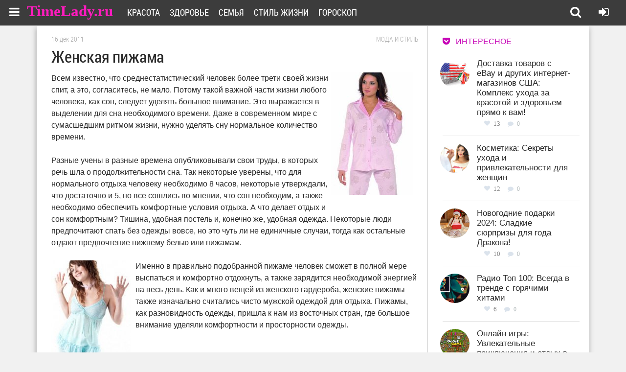

--- FILE ---
content_type: text/html; charset=windows-1251
request_url: https://timelady.ru/163-zhenskaya-pizhama.html
body_size: 12724
content:
<!DOCTYPE html>
<html lang="ru">
<head>
<meta http-equiv="Content-Type" content="text/html; charset=windows-1251" />
<title>Женская пижама</title>
<meta name="description" content="Всем известно, что среднестатистический человек более трети своей жизни спит, а это, согласитесь, не мало. Потому такой важной части жизни любого человека, как сон, следует уделять большое в" />
<meta name="keywords" content="пижамы, модели, пижам, следует, также, только, поэтому, можно, одежды, модель, женщины, пижаму, подобрать, некоторые, которые, отдыха, которых, стали, пижамах, Более" />
<meta name="generator" content="DataLife Engine (http://dle-news.ru)" />
<meta property="og:site_name" content="Сайт для девушек и женщин TimeLady.ru" />
<meta property="og:type" content="article" />
<meta property="og:title" content="Женская пижама" />
<meta property="og:url" content="https://timelady.ru/163-zhenskaya-pizhama.html" />
<meta property="og:image" content="http://timelady.ru/uploads/posts/2011-11/thumbs/1320658144_1.jpg" />
<link rel="search" type="application/opensearchdescription+xml" href="https://timelady.ru/engine/opensearch.php" title="Сайт для девушек и женщин TimeLady.ru" />
<link rel="alternate" type="application/rss+xml" title="Сайт для девушек и женщин TimeLady.ru" href="https://timelady.ru/rss.xml" />
<script type="text/javascript" src="/engine/classes/min/index.php?charset=windows-1251&amp;g=general&amp;21"></script>
<script type="text/javascript" src="/engine/classes/min/index.php?charset=windows-1251&amp;f=engine/classes/highslide/highslide.js&amp;21"></script>
  <meta name="viewport" content="width=device-width, initial-scale=1.0" />
  <link rel="shortcut icon" href="/favicon.ico" />
  <link href="/templates/timelady/style/styles.css" type="text/css" rel="stylesheet" />
  <link href="/templates/timelady/style/engine.css" type="text/css" rel="stylesheet" />
  <link href="/templates/timelady/style/font-awesome.css" type="text/css" rel="stylesheet" />
  <!--[if lt IE 9]><script src="//html5shiv.googlecode.com/svn/trunk/html5.js"></script><![endif]-->
  <script src="/templates/timelady/js/libs.js"></script>
 
  <link href='https://fonts.googleapis.com/css?family=Open+Sans:400,300,600,700&subset=latin,cyrillic' rel='stylesheet' type='text/css'>

<link href="/templates/timelady/slide/css/default.css" rel="stylesheet" type="text/css" />
<script src="/templates/timelady/slide/js/mobilyslider.js" type="text/javascript"></script>
<script src="/templates/timelady/slide/js/init.js" type="text/javascript"></script>

<link rel="stylesheet" type="text/css" href="/templates/timelady/cont/css.css"/>
<script type="text/javascript" src="/templates/timelady/cont/contents.js"></script>
<script src="/templates/timelady/js/addtocopy.js" type="text/javascript"></script>

<script async src="https://psh.gogetnews.world/2331/fcd0fd04b471628b334cb913cc0f63d96a4f640c.js" charset="UTF-8"></script>
<script src="https://yastatic.net/pcode/adfox/loader.js" crossorigin="anonymous"></script>
</head>

<body>
<script type="text/javascript">
<!--
var dle_root       = '/';
var dle_admin      = '';
var dle_login_hash = 'e3318a28c62118cffc30671dc804060d4efd9bea';
var dle_group      = 5;
var dle_skin       = 'timelady';
var dle_wysiwyg    = '0';
var quick_wysiwyg  = '0';
var dle_act_lang   = ["Да", "Нет", "Ввод", "Отмена", "Сохранить", "Удалить", "Загрузка. Пожалуйста, подождите..."];
var menu_short     = 'Быстрое редактирование';
var menu_full      = 'Полное редактирование';
var menu_profile   = 'Просмотр профиля';
var menu_send      = 'Отправить сообщение';
var menu_uedit     = 'Админцентр';
var dle_info       = 'Информация';
var dle_confirm    = 'Подтверждение';
var dle_prompt     = 'Ввод информации';
var dle_req_field  = 'Заполните все необходимые поля';
var dle_del_agree  = 'Вы действительно хотите удалить? Данное действие невозможно будет отменить';
var dle_spam_agree = 'Вы действительно хотите отметить пользователя как спамера? Это приведёт к удалению всех его комментариев';
var dle_complaint  = 'Укажите текст Вашей жалобы для администрации:';
var dle_big_text   = 'Выделен слишком большой участок текста.';
var dle_orfo_title = 'Укажите комментарий для администрации к найденной ошибке на странице';
var dle_p_send     = 'Отправить';
var dle_p_send_ok  = 'Уведомление успешно отправлено';
var dle_save_ok    = 'Изменения успешно сохранены. Обновить страницу?';
var dle_reply_title= 'Ответ на комментарий';
var dle_tree_comm  = '0';
var dle_del_news   = 'Удалить статью';
var dle_sub_agree  = 'Вы действительно хотите подписаться на комментарии к данной публикации?';
var allow_dle_delete_news   = false;

hs.graphicsDir = '/engine/classes/highslide/graphics/';
hs.outlineType = 'rounded-white';
hs.numberOfImagesToPreload = 0;
hs.captionEval = 'this.thumb.alt';
hs.showCredits = false;
hs.align = 'center';
hs.transitions = ['expand', 'crossfade'];
hs.dimmingOpacity = 0.60;
hs.lang = { loadingText : 'Загрузка...', playTitle : 'Просмотр слайдшоу (пробел)', pauseTitle:'Пауза', previousTitle : 'Предыдущее изображение', nextTitle :'Следующее изображение',moveTitle :'Переместить', closeTitle :'Закрыть (Esc)',fullExpandTitle:'Развернуть до полного размера',restoreTitle:'Кликните для закрытия картинки, нажмите и удерживайте для перемещения',focusTitle:'Сфокусировать',loadingTitle:'Нажмите для отмены'
};
hs.slideshowGroup='fullnews'; hs.addSlideshow({slideshowGroup: 'fullnews', interval: 4000, repeat: false, useControls: true, fixedControls: 'fit', overlayOptions: { opacity: .75, position: 'bottom center', hideOnMouseOut: true } });

//-->
</script>

<div class="all-wrap">
	<header class="header">
		
			<div class="h-line-two" id="h-line-two">
				<div class="h-line-two-inner">
				<!--  	<a href="/" class="logotype" title="На главную">Site.ru</a>-->
              <a class="dell" href="/" title="На главную">TimeLady.ru</a>
					<nav>
						<ul class="top-nav clearfix">
						    <li><a href="/krasota/">Красота</a></li>
							<li><a href="/zdorovie/">Здоровье</a></li>
							<li><a href="/semya/">Семья</a></li>
                            <li><a href="/life/">Стиль жизни</a></li>
                            <li><a href="/goroskop/">Гороскоп</a></li>
						</ul>
					</nav>
					<div class="icons-nav clearfix">
			
						<span title="Поиск по сайту" class="show-search" id="show-search">
							<i class="fa fa-search"></i>
						</span>
						<span class="show-login" id="show-login">
							<i title="Войти в личный кабинет" class="fa fa-sign-in"></i>
							
						</span>
					</div>
					<div class="search-wrap" id="search-wrap">
						<form id="quicksearch" method="post">
							<input type="hidden" name="do" value="search" />
							<input type="hidden" name="subaction" value="search" />
							<div class="search-box">
								<input id="story" name="story" placeholder="Введите слово для поиска..." type="text" />
								<button type="submit" title="Найти">Найти</button>
							</div>
						</form>
					</div>
                   
                    
                    
  <!--noindex-->                  
                    <!-- Pushy Menu -->
<nav class="pushy pushy-left">
    <div class="pushy-content">
        <ul><li class="pushy-link padbot"><a href="#"><i class="fa fa-times overlay-close"></i></a></li>
            
            
            <li class="pushy-submenu">
                <button>Красота</button>
                <ul>
        <li><a href="https://timelady.ru/krasota/volosy/">Волосы </a></li>
	<li><a href="https://timelady.ru/krasota/makiyazh/">Макияж </a></li>
	<li><a href="https://timelady.ru/krasota/nogti/">Ногти </a></li>
	<li><a href="https://timelady.ru/krasota/uhod-za-licom/">Уход за лицом </a></li>
	<li><a href="https://timelady.ru/krasota/kosmetologiya/">Косметология </a></li>
	<li><a href="https://timelady.ru/krasota/uhod-za-telom/">Уход за телом </a></li>
	<li><a href="https://timelady.ru/krasota/moda-stil/">Мода и стиль </a></li>

                                     </ul>
            </li>
                        <li class="pushy-submenu">
                <button>Здоровье</button>
                <ul>
      <li><a href="https://timelady.ru/zdorovie/zabolevaniya/">Заболевания </a></li>
	<li><a href="https://timelady.ru/zdorovie/pravilnoe-pitanie/">Правильное питание </a></li>
	<li><a href="https://timelady.ru/zdorovie/fitoterapiya/">Фитотерапия </a></li>
	<li><a href="https://timelady.ru/zdorovie/beremennost-i-rody/">Беременность и роды </a></li>
	<li><a href="https://timelady.ru/zdorovie/simptomy/">Симптомы, боли, нарушения </a></li>
	<li><a href="https://timelady.ru/zdorovie/zdorovyj-obraz-zhizni/">Здоровый образ жизни </a></li>
	<li><a href="https://timelady.ru/zdorovie/fitnes/">Фитнес </a></li>
	<li><a href="https://timelady.ru/zdorovie/dieti/">Диеты и похудение </a></li>

                                     </ul>
            </li>
            
                                    <li class="pushy-submenu">
                <button>Семья</button>
                <ul>
      <li><a href="https://timelady.ru/semya/deti/">Дети </a></li>
	<li><a href="https://timelady.ru/semya/psihologiya-lichnosti/">Психология личности </a></li>
	<li><a href="https://timelady.ru/semya/byt/">Быт </a></li>
	<li><a href="https://timelady.ru/semya/sex/">Любовь и отношения </a></li>

                                     </ul>
            </li>
            
                                    <li class="pushy-submenu">
                <button>Стиль жизни</button>
                <ul>
     <li><a href="https://timelady.ru/life/prazdniki/">Праздники </a></li>
	<li><a href="https://timelady.ru/life/puteshestviya-i-otdyh/">Путешествия и отдых </a></li>
	<li><a href="https://timelady.ru/life/dosug/">Досуг </a></li>
	<li><a href="https://timelady.ru/life/karera/">Карьера </a></li>
	<li><a href="https://timelady.ru/life/recepti/">Рецепты </a></li>

                                     </ul>
            </li>
                                                <li class="pushy-submenu">
                <button>Гороскопы</button>
                <ul>
<li><a href="/goroskop/zodiac/">Зодиакальный</a></li>
<li><a href="/goroskop/japan/">Японский</a></li>
<li><a href="/goroskop/china/">Китайский</a></li>
<li><a href="/goroskop/druid/">Друидский</a></li>
<li><a href="/goroskop/flower/">Цветочный</a></li>
<li><a href="/goroskop/">Еще..</a></li>

                                     </ul>
            </li>
                           

        </ul>
    </div>
</nav>

<!-- Site Overlay -->
<div class="site-overlay"></div>

<!-- Your Content -->
<div id="container">
    <!-- Menu Button -->
    <div class="menu-btn"><i class="fa fa-bars"></i></div>
</div>
      <!--/noindex-->              
                    
                    
                    
				</div>
			</div>
			
		</header>
	<div class="box-wrap">

		
		<!-- подключаем главную -->
		
		
		<!-- подключаем категории -->
		
		
		<!-- подключаем полную и все остальное -->
		        <div class="box-main clearfix">

<div id='dle-content'>	<div class="full-left">
				<div class="items-wrap clearfix">
                	<article class="fc-left">
       <div class="timefu">16 дек 2011</div>  <div class="crumbs"><a href="https://timelady.ru/krasota/moda-stil/">Мода и стиль</a></div> 
       <div class="clr"></div>
		<header class="full-title">
		<h1 class="main-title">Женская пижама</h1>
        
		
	</header>
    
<!--noindex-->

<!--/noindex--> 

               <span class="conts"></span><!--TBegin:http://timelady.ru/uploads/posts/2011-11/1320658144_1.jpg|right--><a href="https://timelady.ru/uploads/posts/2011-11/1320658144_1.jpg" class="highslide" target="_blank"><img src="/uploads/posts/2011-11/thumbs/1320658144_1.jpg" style="float:right;max-width:100%;" alt=''></a><!--TEnd-->Всем известно, что среднестатистический человек более трети своей жизни спит, а это, согласитесь, не мало. Потому такой важной части жизни любого человека, как сон, следует уделять большое внимание. Это выражается в выделении для сна необходимого времени. Даже в современном мире с сумасшедшим ритмом жизни, нужно уделять сну нормальное количество времени. <br><br>Разные учены в разные времена опубликовывали свои труды, в которых речь шла о продолжительности сна. Так некоторые уверены, что для нормального отдыха человеку необходимо 8 часов, некоторые утверждали, что достаточно и 5, но все сошлись во мнении, что сон необходим, а также необходимо обеспечить комфортные условия отдыха. А что делает отдых и сон комфортным? Тишина, удобная постель и, конечно же, удобная одежда. Некоторые люди предпочитают спать без одежды вовсе, но это чуть ли не единичные случаи, тогда как остальные отдают предпочтение нижнему белью или пижамам. <br><br><!--TBegin:http://timelady.ru/uploads/posts/2011-11/1320658098_2.jpg|left--><a href="https://timelady.ru/uploads/posts/2011-11/1320658098_2.jpg" class="highslide" target="_blank"><img src="/uploads/posts/2011-11/thumbs/1320658098_2.jpg" style="float:left;max-width:100%;" alt=''></a><!--TEnd-->Именно в правильно подобранной пижаме человек сможет в полной мере выспаться и комфортно отдохнуть, а также зарядится необходимой энергией на весь день. Как и много вещей из женского гардероба, женские пижамы также изначально считались чисто мужской одеждой для отдыха. Пижамы, как разновидность одежды, пришла к нам из восточных стран, где большое внимание уделяли комфортности и просторности одежды. <!--noindex--><div style="margin-top:20px;"><div id="content_rb_34282" class="content_rb" data-id="34282"></div></div><!--/noindex--><br><br>Само слово «пижама» пришло в английский язык из хинди,  а в переводе с тюрского это слово означает «одежду для отдыха». Сначала подобную одежду использовали для отдыха, но постепенно она стала использоваться и для сна. Легендарная Коко Шанель внесла в пижаму некоторые изменения, и с тех пор стали популярны женские модели пижам, без которых сейчас сложно представить «наряд для сна» практически любой девушки и женщины.<br><br><!--TBegin:http://timelady.ru/uploads/posts/2011-11/1320658169_3.jpg|right--><a href="https://timelady.ru/uploads/posts/2011-11/1320658169_3.jpg" class="highslide" target="_blank"><img src="/uploads/posts/2011-11/thumbs/1320658169_3.jpg" style="float:right;max-width:100%;" alt=''></a><!--TEnd-->Постепенно пижамы становились популярными среди женщин, поэтому производители старались угодить всем женщинам и производили женские пижамы из различных материалов и разных цветов, в которых иногда сохранялись восточные мотивы. Женские пижамы изготавливались из роскошных материалов, таких как бархат, атлас, креп, кретон, ламе и многих других. В расцветках пижам преобладали яркие оттенки, а также телесные цвета и, конечно же, розовые оттенки. <br><br>Женщины стали использовать пижамы в качестве ночной сорочки, поскольку они были и удобными, и практичными. Пижамы стали не только одеждой для сна, но в ней стали расхаживать по дому, принимать гостей. Более того, форма пижам даже нашла свое применение в спортивной, пляжной и вечерней одежде. В Западной и Южной Азии словом пижама называли свободные, легкие и просторные штаны, которые затягивались вокруг талии шнурком или узким поясом. <br><!--TBegin:http://timelady.ru/uploads/posts/2011-11/1320658152_4.jpg|left--><a href="https://timelady.ru/uploads/posts/2011-11/1320658152_4.jpg" class="highslide" target="_blank"><img src="/uploads/posts/2011-11/thumbs/1320658152_4.jpg" style="float:left;max-width:100%;" alt=''></a><!--TEnd-->Свободные штаны вошли в состав классической пижамы, в которую помимо собственно штанов входит удобная <a href="https://timelady.ru/204-zhenskie-rubashki.html">женская рубашка</a>. Мужская часть населения в основном отдает предпочтение привычным классическим моделям пижам, поэтому мужские модели практически не изменяются. А вот ситуация с женскими пижамами кардинально противоположна. Женщина всегда славились новаторскими идеями, в том числе и в одежде. Поэтому большинство новинок и новшеств происходит именно в женских пижамах. Сейчас производится столько разнообразных пижам, самых различных покроев, цветов, материалов, что прям глаза разбегаются.<br><br>В наше время во многих магазинах одежды можно подобрать модель женской пижамы на свой вкус, а выбрать есть из чего. Сейчас можно легко подобрать женскую пижаму на любой случай и любого стиля, начиная от классического «удобно-домашнего», и заканчивая сексуальными или спортивными моделями. Пижамы сейчас не только являются одеждой для сна, а в них часто девушки и женщины гуляют по квартире. <br><br><!--TBegin:http://timelady.ru/uploads/posts/2011-11/1320658146_5.jpg|right--><a href="https://timelady.ru/uploads/posts/2011-11/1320658146_5.jpg" class="highslide" target="_blank"><img src="/uploads/posts/2011-11/thumbs/1320658146_5.jpg" style="float:right;max-width:100%;" alt=''></a><!--TEnd-->Более того, сейчас становятся довольно популярными посиделки в пижамах, или же как их еще называют «пижама-пати», когда женщины собираются тесной компанией в пижамах и за бокалом вина обсуждают насущные проблемы, новинки моды, работу, спортивные тренировки и конечно же мужчин. Одной из самых популярных моделей остаются классические шелковые пижамы, которые соединят в себе и комфорт и весьма привлекательный, а иногда и эротичный, вид. В зимнее время пижамки практически незаменимы, ведь зачастую в квартире немного прохладно, да и ложится в холодную постель мало кому нравится. <!--noindex--><div style="margin-top:30px;"><div id="content_rb_34277" class="content_rb" data-id="34277"></div></div><!--/noindex--><br><br>Пижама эффективно согревает и дарит приятные ощущения при соприкосновении кожи с мягкой тканью, и при этом кожа свободно «дышит». В идеале нужно иметь разные комплекты пижам для теплого и холодного времени. В холодные осенние или зимние вечера и ночи можно надевать пижамы, состоящие из теплых штанов и кофточек, а для жарких летних ночей отлично подойдут комплекты, состоящие из маек или футболок и легких шортиков. В такой одежде не будет жарко даже в теплые летние ночи. Более того, в пижамах будет всегда комфортно не только спать, но и просто бродить по комнатам, а также принимать близких друзей и ходить на кухню за «чем-то вкусненьким» во время просмотра фильмов.<br><br><!--TBegin:http://timelady.ru/uploads/posts/2011-11/1320658243_6.jpg|left--><a href="https://timelady.ru/uploads/posts/2011-11/1320658243_6.jpg" class="highslide" target="_blank"><img src="/uploads/posts/2011-11/thumbs/1320658243_6.jpg" style="float:left;max-width:100%;" alt=''></a><!--TEnd-->К выбору той или иной модели такого важного элемента женского гардероба, как пижама женская следует относиться со всей серьезностью, поскольку подбор правильной модели не так уж и прост, как может показаться на первый взгляд. Выбор женской пижамы требует повышенного внимания к нескольким параметрам, учитывая которые можно выбрать действительно удобную и качественную пижаму. При выборе пижамы следует не забывать, что Вы выбираете одежду для сна, поэтому она должно быть комфортной. <br><br>Главными критериями при выборе пижамы являются материал пижамы и её размер. Много женщин при выборе модели пижамы стремятся подобрать красивую вещь с рисунками, узорами и прочими украшениями, а тем более если женщина увидит эффектную модель, то о комфорте она может начать думать в последнюю очередь. При выборе материала пижамы, предпочтение следует отдавать натуральным тканям, а вот от синтетики лучше отказаться. Да, сложно подобрать пижаму одновременно и эффектно красивую, и натуральную. <br><br><!--TBegin:http://timelady.ru/uploads/posts/2011-11/1320658188_7.jpg|right--><a href="https://timelady.ru/uploads/posts/2011-11/1320658188_7.jpg" class="highslide" target="_blank"><img src="/uploads/posts/2011-11/thumbs/1320658188_7.jpg" style="float:right;max-width:100%;" alt=''></a><!--TEnd-->Довольно часто производители женских пижам делают акцент на эстетическую привлекательность моделей, отодвигая удобство на второй план, поэтому такие пижамы пригодны для дефилирования по квартире, нежели для сна. Более того, зачастую ткани для пижам требует деликатного обращения и ухода, поэтому не забывайте и про эту немаловажную деталь.<br><br>Помимо выбора натурального материала пижамы, также важно подобрать подходящий размер пижамы. Так пижама не должна ограничивать свободу движений, должна быть удобной и комфортной. Если Вам понравилась какая-то модель пижамы, но нет подходящего размера, и Вы твердо решили приобрести именно эту модель, то лучше купить немного великоватую пижаму, нежели немного тесную. Как уже упоминалось выше, сегодня пижамы используются не только в качестве одежды для сна, но в них часто некоторые дамочки могут проводить весь день. <br><br><!--TBegin:http://timelady.ru/uploads/posts/2011-11/1320658259_8.jpg|left--><a href="https://timelady.ru/uploads/posts/2011-11/1320658259_8.jpg" class="highslide" target="_blank"><img src="/uploads/posts/2011-11/thumbs/1320658259_8.jpg" style="float:left;max-width:100%;" alt=''></a><!--TEnd-->В зависимости от предназначения пижамы следует подбирать соответствующие модели. Например, если Вам нужна пижама только для сна, следует делать ударение на удобстве пижамы, а если Вы планируете прогуливаться в пижаме по дому, то в этом случае следует подбирать модель покрасивее, но и о комфортности также не следует забывать. Сегодня в магазинах одежды и бутиках присутствует широкий ассортимент различных пижам, среди которых теплые модели, и летние модели, и сексуальные, и практичные, и «домашние» и многие другие модели.<br><br>Если женщина планирует ходить в пижаме по дому, а не только находится в ней в кровати, то лучше остановить свой выбор на трикотажных моделях, которые наиболее комфортны для тела, поэтому в них можно ходить весь день. Иногда женщины подбирают пижаму, руководствуясь цветовыми предпочтениями. <br><br><!--TBegin:http://timelady.ru/uploads/posts/2011-11/1320658231_9.jpg|right--><a href="https://timelady.ru/uploads/posts/2011-11/1320658231_9.jpg" class="highslide" target="_blank"><img src="/uploads/posts/2011-11/thumbs/1320658231_9.jpg" style="float:right;max-width:100%;" alt=''></a><!--TEnd-->Так некоторые дамочки останавливают свой выбор на спокойных и расслабляющих тонах, кому-то нравятся более яркие оттенки, а кто-то подбирает такую расцветку пижамы, чтобы она максимально подходила под цвет постельного белья. Иногда женщины подбирают подчеркнуто сексуальные модели пижам. Помимо этого есть и пижамы весьма оригинальных расцветок, оттенков и рисунков. Так в магазинах можно найти пижамы с оригинальными рисунками и оформлениями. <br><br>Есть модели, стилизированные под костюм спайдермена, супермена, героев комиксов и мультфильмов и множество других моделей, которые развеселят и разнообразят жизнь не только самой женщины, но и всех домашних. Главное, чтобы выбранная Вами модель пижамы подходила Вам по размеру, Вы чувствовали себя в ней удобно и комфортно.

			
	<!--noindex-->
	<div class="s-btm fx-row fx-middle icon-l">
		
		<div class="s-rate"><a href="#" onclick="doRate('plus', '163'); return false;" ><span class="fa fa-heart"></span>Нравится<span id="ratig-layer-163" class="ignore-select"><span class="ratingtypeplus ignore-select" >5</span></span></a></div>
	
		<div class="icon-l">
        
        <a class="toAnchor" id="dle-comm-link" href="#full-comms"><span class="fa fa-comment-o"></span> Комментарии [0]</a>
		</div>
		
		
	</div>
    			     <div style="clear: both;"></div>  
                     <div align="center">




<div id="content_rb_34275" class="content_rb" data-id="34275"></div>

<div id="content_rb_34274" class="content_rb" data-id="34274"></div>


</div>
<!--/noindex--> 

        	
	<div class="rel-title">Также читайте:</div>
	<div class="floats clearfix" >
		<div class="item-box">
	<a class="item-link" href="https://timelady.ru/788-kak-postroit-otnosheniya-s-muzhchinoy.html">
		<div class="item-img">
			<img src="/uploads/mini/217x141/38/10b22e83ffcacd89eba1b1d419d7a1.jpg" alt="Как построить отношения с мужчиной?" title="Читать статью" />
		</div>
		<div class="item-desc">
			<div class="item-title">Как построить отношения с мужчиной?</div>
		</div>
	</a>
</div><div class="item-box">
	<a class="item-link" href="https://timelady.ru/725-7-sovetov-po-lecheniyu-podagry-narodnymi-sredstvami.html">
		<div class="item-img">
			<img src="/uploads/mini/217x141/a3/32b5b4abc7f59ccdb4df20f8319264.jpg" alt="7 советов по лечению подагры народными средствами" title="Читать статью" />
		</div>
		<div class="item-desc">
			<div class="item-title">7 советов по лечению подагры народными средствами</div>
		</div>
	</a>
</div><div class="item-box">
	<a class="item-link" href="https://timelady.ru/562-gde-otdohnut-v-iyule-na-more.html">
		<div class="item-img">
			<img src="/uploads/mini/217x141/e0/6a182fbf1b977ea79f7045e0317f0b.jpg" alt="Где отдохнуть в июле на море" title="Читать статью" />
		</div>
		<div class="item-desc">
			<div class="item-title">Где отдохнуть в июле на море</div>
		</div>
	</a>
</div><div class="item-box">
	<a class="item-link" href="https://timelady.ru/534-kuda-poehat-otdyhat-v-iyune.html">
		<div class="item-img">
			<img src="/uploads/mini/217x141/af/240d2f95663000a130987f5902eb42.jpg" alt="Куда поехать отдыхать в июне" title="Читать статью" />
		</div>
		<div class="item-desc">
			<div class="item-title">Куда поехать отдыхать в июне</div>
		</div>
	</a>
</div><div class="item-box">
	<a class="item-link" href="https://timelady.ru/440-kak-pravilno-spat.html">
		<div class="item-img">
			<img src="/uploads/mini/217x141/4f/e5de0b21d4e76cea455b960be4282c.jpg" alt="Как правильно спать" title="Читать статью" />
		</div>
		<div class="item-desc">
			<div class="item-title">Как правильно спать</div>
		</div>
	</a>
</div><div class="item-box">
	<a class="item-link" href="https://timelady.ru/409-kak-borotsya-s-bessonnicey.html">
		<div class="item-img">
			<img src="/uploads/mini/217x141/89/071a849fdc89f71232df48ee4d8c6f.jpg" alt="Как бороться с бессонницей" title="Читать статью" />
		</div>
		<div class="item-desc">
			<div class="item-title">Как бороться с бессонницей</div>
		</div>
	</a>
</div>
	</div>
	        
<!--noindex--> 

<div id="content_rb_34270" class="content_rb" data-id="34270"></div>

<!--/noindex--> 
	<div class="full-comms ignore-select" id="full-comms">
		<div class="comms-title icon-l fx-row">
			<span><span class="fa fa-comments"></span>Комментарии (0)</span>
			<div class="add-comm-btn button">Оставить комментарий</div>
		</div>
 		<!--dleaddcomments-->
		<!--dlecomments-->
		<!--dlenavigationcomments-->
	</div>
	
</article>
				</div>
                            	
			</div>
            
</div>

  

	
 
			<aside class="main-right">
<!--noindex-->


<div id="content_rb_34280" class="content_rb" data-id="34280"></div>


              
<div class="side-title"><i class="fa fa-get-pocket"></i>Интересное</div>
<div class="side-item clearfix si1"><a href="https://timelady.ru/1365-pokupka-tovarov-v-ssha.html">
<div class="side-img img-box square-img">
        <img src="/uploads/mini/90x60/41/9bf8876eb4c73ce1344dffbd84b6ae.jpg" alt="Доставка товаров с eBay и других интернет-магазинов США: Комплекс ухода за красотой и здоровьем прямо к вам!"/>
</div>
	<div class="side-title sititle fixas">Доставка товаров с eBay и других интернет-магазинов США: Комплекс ухода за красотой и здоровьем прямо к вам!</div> </a>
	<div class="side-date nowrap">
<div class="rating-bl">
<a href="#" onclick="doRate('plus', '1365'); return false;" ><div class="plus-icon"><i class="fa fa-heart"></i></div></a>
<div class="col-vo"><span id="ratig-layer-1365" class="ignore-select"><span class="ratingtypeplus ignore-select" >13</span></span></div>
</div> <div class="mini-icons"><i class="fa fa-comment"></i>
</div>
<div class="text-ic-mini-1">0</div></div>
</div><div class="side-item clearfix si1"><a href="https://timelady.ru/1367-kosmetika.html">
<div class="side-img img-box square-img">
        <img src="/uploads/mini/90x60/fe/1fc37c935792a60806531a464fb627.jpg" alt="Косметика: Секреты ухода и привлекательности для женщин"/>
</div>
	<div class="side-title sititle fixas">Косметика: Секреты ухода и привлекательности для женщин</div> </a>
	<div class="side-date nowrap">
<div class="rating-bl">
<a href="#" onclick="doRate('plus', '1367'); return false;" ><div class="plus-icon"><i class="fa fa-heart"></i></div></a>
<div class="col-vo"><span id="ratig-layer-1367" class="ignore-select"><span class="ratingtypeplus ignore-select" >12</span></span></div>
</div> <div class="mini-icons"><i class="fa fa-comment"></i>
</div>
<div class="text-ic-mini-1">0</div></div>
</div><div class="side-item clearfix si1"><a href="https://timelady.ru/1366-novogodnie-podarki-2024-sladkie-syurprizy-dlya-goda-drakona.html">
<div class="side-img img-box square-img">
        <img src="/uploads/mini/90x60/0a/d735e0bfb8fe6ef4d077835fc18d78.jpg" alt="Новогодние подарки 2024: Сладкие сюрпризы для года Дракона!"/>
</div>
	<div class="side-title sititle fixas">Новогодние подарки 2024: Сладкие сюрпризы для года Дракона!</div> </a>
	<div class="side-date nowrap">
<div class="rating-bl">
<a href="#" onclick="doRate('plus', '1366'); return false;" ><div class="plus-icon"><i class="fa fa-heart"></i></div></a>
<div class="col-vo"><span id="ratig-layer-1366" class="ignore-select"><span class="ratingtypeplus ignore-select" >10</span></span></div>
</div> <div class="mini-icons"><i class="fa fa-comment"></i>
</div>
<div class="text-ic-mini-1">0</div></div>
</div><div class="side-item clearfix si1"><a href="https://timelady.ru/1364-radio-top-100.html">
<div class="side-img img-box square-img">
        <img src="/uploads/mini/90x60/f4/8c75856d0da16f728b29ec81bb54d2.jpg" alt="Радио Топ 100: Всегда в тренде с горячими хитами"/>
</div>
	<div class="side-title sititle fixas">Радио Топ 100: Всегда в тренде с горячими хитами</div> </a>
	<div class="side-date nowrap">
<div class="rating-bl">
<a href="#" onclick="doRate('plus', '1364'); return false;" ><div class="plus-icon"><i class="fa fa-heart"></i></div></a>
<div class="col-vo"><span id="ratig-layer-1364" class="ignore-select"><span class="ratingtypeplus ignore-select" >6</span></span></div>
</div> <div class="mini-icons"><i class="fa fa-comment"></i>
</div>
<div class="text-ic-mini-1">0</div></div>
</div><div class="side-item clearfix si1"><a href="https://timelady.ru/1368-onlayn-igry.html">
<div class="side-img img-box square-img">
        <img src="/uploads/mini/90x60/87/a2106a7fee00791a2b7f9b80e6ca62.jpg" alt="Онлайн игры: Увлекательные приключения и отдых в цифровом мире"/>
</div>
	<div class="side-title sititle fixas">Онлайн игры: Увлекательные приключения и отдых в цифровом мире</div> </a>
	<div class="side-date nowrap">
<div class="rating-bl">
<a href="#" onclick="doRate('plus', '1368'); return false;" ><div class="plus-icon"><i class="fa fa-heart"></i></div></a>
<div class="col-vo"><span id="ratig-layer-1368" class="ignore-select"><span class="ratingtypeplus ignore-select" >2</span></span></div>
</div> <div class="mini-icons"><i class="fa fa-comment"></i>
</div>
<div class="text-ic-mini-1">0</div></div>
</div>
              
               
			    <div class="side-box">
					<div class="side-title"><i class="fa fa-google"></i>Гороскоп на каждый день</div>
					<div class="side-content">
						<div class="blokgoro">
 	<ul>
		<li class="g1">
			<a href="/goroskop/zodiac/today/aries.html" title="Овен">
				<i></i>
				<span class="gname">Овен</span>
				<span class="gdate">21.03-19.04</span>
			</a>
		</li>
		<li class="g2">
			<a href="/goroskop/zodiac/today/taurus.html" title="Телец">
				<i></i>
				<span class="gname">Телец</span>
				<span class="gdate">20.04-20.05</span>
			</a>
		</li>
		<li class="g3">
			<a href="/goroskop/zodiac/today/gemini.html" title="Близнецы">
				<i></i>
				<span class="gname">Близнецы</span>
				<span class="gdate">21.05-20.06</span>
			</a>
		</li>
		<li class="g4">
			<a href="/goroskop/zodiac/today/cancer.html" title="Рак">
				<i></i>
				<span class="gname">Рак</span>
				<span class="gdate">21.06-22.07</span>
			</a>
		</li>
		<li class="g5">
			<a href="/goroskop/zodiac/today/leo.html" title="Лев">
				<i></i>
				<span class="gname">Лев</span>
				<span class="gdate">23.07-22.08</span>
			</a>
		</li>
		<li class="g6">
			<a href="/goroskop/zodiac/today/virgo.html" title="Дева">
				<i></i>
				<span class="gname">Дева</span>
				<span class="gdate">23.08-22.09</span> 
			</a>
		</li>
		<li class="g7">
			<a href="/goroskop/zodiac/today/libra.html" title="Весы">
				<i></i>
				<span class="gname">Весы</span>
				<span class="gdate">23.09-22.10</span>
			</a>
		</li>
		<li class="g8">
			<a href="/goroskop/zodiac/today/scorpio.html" title="Скорпион">
				<i></i>
				<span class="gname">Скорпион</span>
				<span class="gdate">23.10-21.11</span>
			</a>
		</li>
		<li class="g9">
			<a href="/goroskop/zodiac/today/sagittarius.html" title="Стрелец">
				<i></i>
				<span class="gname">Стрелец</span>
				<span class="gdate">22.11-21.12</span>
			</a>
		</li>
		<li class="g10">
			<a href="/goroskop/zodiac/today/capricorn.html" title="Козерог">
				<i></i>
				<span class="gname">Козерог</span>
				<span class="gdate">22.12-19.01</span>
			</a>
		</li>
		<li class="g11">
			<a href="/goroskop/zodiac/today/aquarius.html" title="Водолей">
				<i></i>
				<span class="gname">Водолей</span>
				<span class="gdate">20.01-18.02</span>
			</a>
		</li>
		<li class="g12">
			<a href="/goroskop/zodiac/today/pisces.html" title="Рыбы">
				<i></i>
				<span class="gname">Рыбы</span>
				<span class="gdate">19.02-20.03</span>
			</a>
		</li>
	</ul>
     <br clear="all"/>
</div>
					</div>
				</div>
                
				<div class="side-box">
					<div class="side-title"><i class="fa fa-vk"></i>Мы в ВК</div>
					<div class="side-content clearfix">
<div align="center" id="vk_groups"></div>
					</div>
				</div>
         
                   				
<script>
$(window).scroll(function() {
if ($(this).scrollTop()>1707) $('#scrollable').css({'position':'fixed','top':'70px','max-width': '290px'});
else $('#scrollable').css({'top':'70px','position':'static','max-width': '290px'});
});
</script>
<div id='scrollable' class="scrolad">
<div class="side-box">
					<div class="side-title"><i class="fa fa-get-pocket"></i>Товары и услуги</div>
					<div align="center" class="side-content">


<!--AdFox START-->
<!--Расположение: Сайдбар-фикс-->
<div id="adfox_160397606095121110"></div>
<script>
    window.Ya.adfoxCode.create({
        ownerId: 247213,
        containerId: 'adfox_160397606095121110',
        params: {
            pp: 'jua',
            ps: 'elgv',
            p2: 'gzpb'
        }
    });
</script>


</div><br/>

					</div>
				</div>
  
<!--/noindex-->
			</aside>

		</div>
			<div class="clr"></div>	
		<footer class="footer">
<!--noindex-->
			<div class="f-line-one clearfix">
             	<div class="fotex">© <span> TimeLady</span><br /> Любое копирование без активной ссылки на наш сайт незаконно и запрещено! </div>
				<div class="linkfoo"><ul>
					<li><a title="О нашем журнале" href="/about.html">О сайте</a></li>
					<li><a title="Связь с администратором" href="/index.php?do=feedback&amp;user=1">Контакты</a></li>
					<li><a title="Ищем авторов для сайтов" href="/copywriter.html">Работа для авторов</a></li>
					<li><a title="Все публикации журнала" href="/sitemap.html">Карта сайта</a></li>
				</ul>
			</div>
            			<div class="counters-box">
		    <a href="https://vk.com/timeladyru" rel="nofollow" target="_blank" title="Группа в ВКонтакте"><img src="/templates/timelady/images/socseti/vk.png"/></a>
			<a href="https://www.facebook.com/pages/TimeLadyru/743078272473667" rel="nofollow" target="_blank" title="Группа в Facebook"><img src="/templates/timelady/images/socseti/f.png"/></a>
			<a href="https://ok.ru/group/54526531403785" rel="nofollow" target="_blank" title="Группа в Одноклассниках"><img src="/templates/timelady/images/socseti/ok.png"/></a>
			<a href="https://plus.google.com/communities/112951807018105126080" rel="nofollow" target="_blank" title="Группа в Goggle+"><img src="/templates/timelady/images/socseti/g.png"/></a>
				</div>
            </div>
<!--/noindex-->
		</footer>
		
	</div>
	<!-- end box-wrap -->
	
</div>
<!-- end all-wrap -->
<div class="overlay" id="overlay">  
	

<div class="login-box">
	<div class="login-title">Авторизация</div>
	<div class="login-social clearfix">
	    
	    
	    
	    
	    
	    				
	</div>
	<div class="login-form">
		<form method="post">
			<div class="login-input">
				<input type="text" name="login_name" id="login_name" placeholder="Ваш логин"/></li>
			</div>
			<div class="login-input">
				<input type="password" name="login_password" id="login_password" placeholder="Ваш пароль" /></li>
			</div>
			<div class="login-button">
				<button onclick="submit();" type="submit" title="Вход">Войти на сайт</button>
				<input name="login" type="hidden" id="login" value="submit" />
			</div>
			<div class="login-checkbox">
				<input type="checkbox" name="login_not_save" id="login_not_save" value="1"/>
				<label for="login_not_save">&nbsp;Чужой компьютер</label> 
			</div>
			<div class="login-links clearfix">
				<a href="https://timelady.ru/index.php?do=lostpassword">Забыли пароль?</a>
				<a href="https://timelady.ru/index.php?do=register" class="log-register">Регистрация</a>
			</div>
		</form>
	</div>			
</div>																				

</div>
<!--noindex--> 
<!-- Yandex.Metrika counter --> <script type="text/javascript"> (function (d, w, c) { (w[c] = w[c] || []).push(function() { try { w.yaCounter1180054 = new Ya.Metrika({ id:1180054, clickmap:true, trackLinks:true, accurateTrackBounce:true, webvisor:true, trackHash:true }); } catch(e) { } }); var n = d.getElementsByTagName("script")[0], s = d.createElement("script"), f = function () { n.parentNode.insertBefore(s, n); }; s.type = "text/javascript"; s.async = true; s.src = "https://mc.yandex.ru/metrika/watch.js"; if (w.opera == "[object Opera]") { d.addEventListener("DOMContentLoaded", f, false); } else { f(); } })(document, window, "yandex_metrika_callbacks"); </script> <noscript><div><img src="https://mc.yandex.ru/watch/1180054" style="position:absolute; left:-9999px;" alt="" /></div></noscript> <!-- /Yandex.Metrika counter -->
<script type="text/javascript"> rbConfig={start:performance.now(),rotator:'1987b'}; </script>
<script async="async" type="text/javascript" src="//www.infocentro.ru/1987b.min.js"></script>    
<script type="text/javascript">
  $(function(){
    $(".the_body").addtocopy({htmlcopytxt: '<br>Подробнее: <a href="'+window.location.href+'">'+window.location.href+'</a>', minlen:35, addcopyfirst: false});
  });
</script>


   <script src="/templates/timelady/js/pushy.min.js"></script>
   <script  type="text/javascript" src="//vk.com/js/api/openapi.js?146"></script>
   <script type="text/javascript">
VK.Widgets.Group("vk_groups", {mode: 3, width: "280", color3: 'E900A6'}, 54807313);
</script>


<div id="content_rb_34273" class="content_rb" data-id="34273"></div>
 

<!--/noindex--> 
<script defer src="https://static.cloudflareinsights.com/beacon.min.js/vcd15cbe7772f49c399c6a5babf22c1241717689176015" integrity="sha512-ZpsOmlRQV6y907TI0dKBHq9Md29nnaEIPlkf84rnaERnq6zvWvPUqr2ft8M1aS28oN72PdrCzSjY4U6VaAw1EQ==" data-cf-beacon='{"version":"2024.11.0","token":"6ce542a0d2f644d883e0a41b01f41646","r":1,"server_timing":{"name":{"cfCacheStatus":true,"cfEdge":true,"cfExtPri":true,"cfL4":true,"cfOrigin":true,"cfSpeedBrain":true},"location_startswith":null}}' crossorigin="anonymous"></script>
</body>
</html>
<!-- DataLife Engine Copyright SoftNews Media Group (http://dle-news.ru) -->


--- FILE ---
content_type: text/css
request_url: https://timelady.ru/templates/timelady/style/styles.css
body_size: 11112
content:
@import "reset-settings.css" all;
/* Код для подключения шрифта в /css/stylename.css */

	@font-face {
			font-family: "RobotoCondensedRegular";
			src: url("../fonts/RobotoCondensedRegular/RobotoCondensedRegular.eot");
			src: url("../fonts/RobotoCondensedRegular/RobotoCondensedRegular.eot?#iefix")format("embedded-opentype"),
			url("../fonts/RobotoCondensedRegular/RobotoCondensedRegular.woff") format("woff"),
			url("../fonts/RobotoCondensedRegular/RobotoCondensedRegular.ttf") format("truetype");
			font-style: normal;
			font-weight: normal;
	}

	@font-face {
			font-family: "RobotoCondensedLight";
			src: url("../fonts/RobotoCondensedLight/RobotoCondensedLight.eot");
			src: url("../fonts/RobotoCondensedLight/RobotoCondensedLight.eot?#iefix")format("embedded-opentype"),
			url("../fonts/RobotoCondensedLight/RobotoCondensedLight.woff") format("woff"),
			url("../fonts/RobotoCondensedLight/RobotoCondensedLight.ttf") format("truetype");
			font-style: normal;
			font-weight: normal;
	}

	@font-face {
			font-family: "RobotoCondensedBold";
			src: url("../fonts/RobotoCondensedBold/RobotoCondensedBold.eot");
			src: url("../fonts/RobotoCondensedBold/RobotoCondensedBold.eot?#iefix")format("embedded-opentype"),
			url("../fonts/RobotoCondensedBold/RobotoCondensedBold.woff") format("woff"),
			url("../fonts/RobotoCondensedBold/RobotoCondensedBold.ttf") format("truetype");
			font-style: normal;
			font-weight: normal;
	}

.item-img img, .top-img img {width:100%; min-height:100%;}
a, button, .fa, .overlay-close, .item-img:before, .item-hd, .item-like, .item-box, .add-com-but, .comm-rate, 
.comm-bottom-info, .alert-buttons span, .h-line-two-inner, .logotype {transition: all .5s;}

.clr {clear: both;}

.item-img img:hover {
    -webkit-transform: scale(1.04);
    -moz-transform: scale(1.04);
    -o-transform: scale(1.04);
    -moz-transition: all 1s ease-out;
-o-transition: all 1s ease-out;
-webkit-transition: all 1s ease-out;
}
/* KARKAS
----------------------------------------------- */
.all-wrap {height:auto; width:100%; padding:0;overflow: hidden;}
.box-wrap {width:100%; min-width:320px; max-width:1400px; margin:0 auto; background-color:#f2f2f2; 
-moz-box-shadow: -1px 4px 10px #A6A6A6;-webkit-box-shadow: -1px 4px 10px #A6A6A6;box-shadow: -1px 4px 10px #A6A6A6;}
.header {position:relative; z-index:999; border-bottom:1px solid #cecece;}
.box-main {padding-right:280px; position:relative; z-index:100;background: #fff;}
.box-main:before {content:""; width:280px; height:100%; position:absolute; right:0; top:0; z-index:50; 
background-color:#fff; border-left:1px solid #cecece;}
.main-left {float:left; width:100%; margin-bottom: 30px;}
.main-right {float:right; z-index:100; 
padding:20px; background-color:#fff;}
.box-cat {padding:0 20px; min-height:800px;}
.full-left {float:left; width:100%; min-height:300px;}
.items-wrap {padding: 10px 30px}
.sort > li a {
    color: #b4b4b4 !important;
}

/* ALERT
----------------------------------------------- */
.alert-wrap {padding:20px 0;}
.alert-window {width:100%; max-width:800px; margin:0 auto; color:#fff; text-align:center;}
.alert-title {margin:0 0 10px 0; font-size:18px;}
.alert-text {font-size:14px;}
.alert-buttons {margin-top:20px;}
.alert-buttons span {cursor:pointer; display:inline-block; color:#fff; background-color:#c9282d; font-size:18px; 
padding:5px 20px; margin:0 10px; border-radius:3px;}
.yes-but {}
span.no-but {background-color:#fff; color:#5c5c5c;}
.alert-buttons span:hover {color:#fff; background-color:#de436b;}


/* HEADER
----------------------------------------------- */
.h-line-one {height:40px; line-height:40px; padding-right:20px;}
.h-line-two {}
.h-line-three {height:40px; background-color:#333; padding:0 20px; line-height:40px; color:rgba(60,60,60);}
.h-line-two-inner {width:100%; min-width:320px; margin:0 auto; 
height:52px; background-color:rgb(60,60,60); position:relative; padding:0px 20px 0 250px;}
.h-line-two.fixed {position:fixed; width:100%;}
.h-line-two.fixed .h-line-two-inner {background-color:rgb(60,60,60); box-shadow:0 20px 20px -20px rgba(0,0,0,0.4); 
height:52px; padding:0px 20px 0 250px;}

.h-line-one:before {content:attr(data-mark); display:inline-block; float:left; padding:0 20px; background: #ff3019;
color:#fff; font-size:18px; background: linear-gradient(to bottom, #ff3019 0%,#cf0404 100%);}
.h-line-one span {margin:0 20px; float:left; font-weight:600; color:#c9282d;}
.h-line-one ul {display:inline-block; float:right;}
.h-line-one ul li {display:inline-block; padding:0 0 0 10px;}
.h-line-one ul li a {display:block;}
.logotype {height:100%; width:250px; display:block; position:absolute; left:0; top:0;
background:url(../images/logo.png) left center no-repeat; overflow:hidden; text-indent:-1000px; background-size:contain;}
.logotype:hover {opacity:0.8;}
.top-nav, .top-nav li {display:inline-block; float:left;}
.top-nav a {display: block;line-height: 50px;color: #fff;text-transform: uppercase;font-size: 18px !important;font-family: RobotoCondensedRegular;}
.top-nav a:hover {color: #FF1BBE;}
.icons-nav {float:right; display:inline-block; line-height:50px; font-size:24px;}
.icons-nav span, .icons-nav a {display:inline-block; width:50px; text-align:center; cursor:pointer; color:#fff}
.icons-nav span:hover, .icons-nav a:hover, .icons-nav .active {color:#FF1BBE;}
.h-line-three a {color:#f0f0f0; margin:0 3px;}
.h-line-three img {display:none;}
.h-line-three a:hover {color:#fff; text-decoration:underline;}

.search-wrap {width:100%; position:absolute; left:0; top:100%; padding:20px; background-color:#e6e7e8; 
z-index:100; display:none; 
box-shadow:0 20px 20px -20px rgba(0,0,0,0.4),inset 0 20px 20px -20px rgba(0,0,0,0.4);}
.search-box {width:100%; position:relative; margin:0 auto; max-width:700px;}
.search-box input, .search-box input:focus {width:100%; height:40px; line-height:38px; padding:0 100px 0 10px; border-radius:3px;
background-color:#fff; color:#999; font:italic 14px Georgia; border:1px solid #e3e3e3;}
.search-box input:focus {border:1px solid #c9282d; box-shadow:none;}
.search-box button {position:absolute; right:0px; top:0; border-radius:0 3px 3px 0;
padding:0; text-align:center; width:80px; height:40px; line-height:40px;}


/* SHORTS
----------------------------------------------- */
.top-title {font-size: 37px;
padding: 30px 25px 0px 25px;
font-weight: 500;
font-family: georgia;}

.item-box {width: 334px;float: left;margin: 10px 0px 20px 20px;border-radius: 3px;position: relative;border: 1px solid #cecece;}
.main-left .items-wrap #dle-content > .item-box:nth-child(3n), .main-left .items-wrap > .item-box:nth-child(3n), 
.full-left .items-wrap #dle-content > .item-box:nth-child(3n), .full-left .items-wrap > .item-box:nth-child(3n) {margin-right:0;}
.box-cat .item-box {width:24.25%;}
.box-cat .items-wrap .item-box:nth-child(4n) {margin-right:0;}
.item-link {display:block; position:relative; z-index:50;}
.item-img {height: 475px; overflow:hidden; position:relative; border-radius:3px 3px 0 0}
.item-hd {display:inline-block; padding:5px 10px; position:absolute; bottom:10px; left:10px; 
background-color:#c9282d; color:#fff; border-radius:3px; opacity:0.8;}
.prem-label:before {content:attr(data-prem); background-color:#c9282d; color:#fff; padding:3px 5px; text-align:center; 
width:100px; position:absolute; left:-25px; top:17px; transform:rotate(-45deg); opacity:0.8;z-index: 9999;}
.item-desc {padding: 5px 10px; color:#5c5c5c;}
.item-title {font-size: 21px;overflow: hidden;color: #000;height: 65px;line-height: 1;font-family: RobotoCondensedRegular,sans-serif;}
.item-title:hover{color: #ec008c;}
.catmet a:hover {color:rgb(60,60,60);}
.item-info {height:20px; line-height:20px; overflow:hidden; margin-top:5px; color:#999;}
.item-info i {margin-right:5px;}
.item-info > span {display:inline-block; float:left; margin-right:15px; font-size:12px;}
.item-info > span:last-child {float:right; margin-right:0; text-transform:uppercase;}
.item-info > span:first-child {font-weight:700; color:#858585; font-size:14px;}
.item-like {display:none; position:absolute; right:10px; top:10px; z-index:100; opacity:0.8;}
.item-like a {display:block; min-width:30px; height:30px; padding:0 10px; line-height:30px; border-radius:3px; 
background-color:#0000004d; color:#fff; font-size:18px;}
.item-like a:hover {background-color:#ec008c;}
.item-box:hover { border-color:#aeaeae;}
.item-box:hover .item-hd, .item-box:hover .item-like, .item-box:hover .item-img:before {opacity:1;}
.item-box:hover .item-like {display: block;}
.t-meta {display:inline-block; position:absolute; color:#FFF; padding:3px 5px; border-radius:3px; font-size:12px;}
.t-rate {top:10px; right:10px; background-color:#FF1BBE;cursor: default;}
.rate3 span[id*="ratig-layer"] {display:none;}
/* SIDEBAR
----------------------------------------------- */
.side-box {margin-bottom:35px;}
.side-title {font-size: 16px;margin-bottom: 8px;color: #c604b6;text-transform: uppercase;}
.side-title i {margin-right:10px;}
.side-nav {margin-right:-20px;}
.side-nav li a {display:block; padding:10px 0; border-top: 1px solid #cecece;}

.top-item {display:block; float:left; width:49%; margin-bottom:10px;}
.top-item:nth-child(2n) {float:right;}
.top-img {height:90px; overflow:hidden; margin-bottom:10px;}
.top-item-title {overflow:hidden; text-overflow:ellipsis; white-space:nowrap; font-size:12px;}

.side-rkl-section {text-align:center;}


/* SEO DESCRIPTION
----------------------------------------------- */
.site-desc {padding:20px; color:#5c5c5c; border:1px solid #cecece;margin: 20px 28px;border-radius: 4px; position:relative; background-color:#FFF;}
.site-desc h1, .site-desc h2, .site-desc h3 {font-size:18px; color:#444; text-transform:uppercase; margin-bottom:10px; font-weight:300;}
.site-desc h1 span, .site-desc h2 span, .site-desc h3 span {color:#c9282d;}
.site-desc p {margin-bottom:5px;}


/* FOOTER
----------------------------------------------- */
.footer {position:relative;}
.footer a, .footer {color:#fff;z-index: 99999;}
.f-line-one {background-color:#333; padding:20px}
.f-line-two {background-color:#c9282d; padding:10px 20px; font-size:12px;}
.f-line-one ul li {list-style: outside;margin: 0px 5px 3px 5px;color: #FF1BBE;}
.f-line-one ul li a {display: block;line-height: 20px;font-size: 14px;font-family: RobotoCondensedRegular;}
.f-line-one a:hover {color:#FF1BBE;}
.f-line-two a {text-decoration:underline;}
.f-line-two a:hover {color:#fff; text-decoration:none;}
.counters-box {background-color: #474747;border-radius: 7px; float: right;margin: 10px 10px 0px 10px;}
.counters-box img {width: 30px;height: 30px;}
.fotex {float: left;max-width: 320px;font-size: 12px;margin: 0px 10% 10px 0px;}
.fotex span {font-size: 19px;color: #FF1BBE;}
.linkfoo {float: left;-moz-column-count: 2;-webkit-column-count: 2;column-count: 2;margin: 0px 0px 0px 10px; color: #ddd;}

/* SPEEDBAR
----------------------------------------------- */
.bread-crumbs {height:50px; padding:0 20px; line-height:50px; background-color:#FFF; 
white-space:nowrap; overflow:hidden; text-overflow:ellipsis;}
.bread-crumbs a {position:relative; display:inline-block; margin-right:30px;}
.bread-crumbs a:after, .bread-crumbs a:before {left: 100%;top: 50%;border: solid transparent;content: " ";
height: 0;width: 0;position: absolute;pointer-events: none;}
.bread-crumbs a:after {border-color: rgba(136, 183, 213, 0);border-left-color: #fff;border-width: 25px;margin-top: -25px;}
.bread-crumbs a:before {border-color: rgba(206, 206, 206, 0);border-left-color: #cecece;border-width: 26px;margin-top: -26px;}



/* FULL
----------------------------------------------- */

.full-page {padding-bottom:40px;}
.full-title {position:relative; padding: 5px 0px 10px 0px;}
.full-title a {position:absolute; left: -20px;top: 30px;}
.full-cols {margin-bottom:20px;}
.fc-right {width:300px; margin-right:-320px; float:right;}
.fc-left  {margin: 10px 0px 30px 0px;}
.fc-left li + br + h2 {margin-top: 0px !important;}
.fc-left img {margin-bottom: 20px;vertical-align:bottom;margin: 0 10px 20px 0px;}
.fc-left ul li {list-style-image: url(https://timelady.ru/templates/timelady2/images/memori.png);margin: 10px 0px;}
.fc-left ol li { border-bottom: 1px dashed #FFBCEC; padding-bottom: 10px; padding-top: 10px; list-style: decimal;}
.fc-left ul,.fc-left ol {margin-left: 30px;}
.fc-left a:hover, a:focus {color:#FF1BBE; text-decoration: underline;}
.player-info {padding: 5px 20px 5px 0px;height: 100px;position: relative;margin-top: 30px;float: left;min-width: 285px;}
.menu-lf li {float: left;padding-right: 30px;}
.pi-col {float:left; display:inline-block; line-height:60px; height:60px; font-size:18px; margin-right:20px; color:#5c5c5c;}
.pi-col:last-child {float:right; margin-right:0;} 
.tabs-box {}
.tabs-sel span {display: inline-block;
cursor: pointer;
padding: 10px 17px 10px 17px;}
.tabs-sel span:hover,.tabs-sel span.current{
    background-color: rgba(60,60,60,0.95);color: #fff;
}

.block-news-tabs-left {
float: left;
width: 44%;
padding-bottom: 5px;
margin: 30px 30px 5px 0px;
}
.img-block-tabs {
float: left;
height: auto;
overflow: hidden;
}
.img-block-tabs img {

}
.title-block-tabs {
    float: left;
margin: 3px 0px 0px 0px;
font-size: 18px;
font-family: 'Open Sans', arial;
line-height: 21px;
}
.info-tabs-lb {
    float: left;
    width: 100%;
    margin-top: 10px;
    color: #7f8c8d;
font-size: 14px;
}
.info-tabs-lb a {color: #c4d2e0;}
.avtors-name {
    float: left;
    font-size: 12px;

}
.mini-icons {
float: left;
margin-right: 5px;
margin-left: 15px;
color: #c4d2e0;
}
.tabs-box img:hover,.recimg img:hover {
    opacity: .8;
}

.tabs-box img {
border-radius: 2px;
border: 1px solid #FFF;
transition: .5s ease opacity;
-moz-box-shadow: 0 0 2px rgba(0,0,0,0.5);
-webkit-box-shadow: 0 0 2px rgba(0,0,0,0.5);
box-shadow: 0 0 2px rgba(189, 189, 189, 0.5);
   
}

.text-ic-mini-1 {
    margin-top: 0px;
    color: #7f8c8d;
    font-size: 12px;
    font-family: "HelveticaNeueCyrRoman";
    float: left;
}
.rating-bl {
    margin: -1px 0px 0px 15px;
    float: left;
}
.plus-icon {
    float: left;
    color: #c4d2e0;
}
.col-vo {
    float: left;
    font-family: "HelveticaNeueCyrRoman";
    font-size: 13px;
    margin-left: 5px;
    color: #333;
}
.col-vo span {
    font-size: 13px;
    padding: 0px 0px;
}
.shorts-tabs {
   float: left;
margin-top: 10px;
font-size: 14px;
color: #555;
}
.title-righttab:hover,.recepttitle:hover {color: #ec008c;}
.right-tabs-news {
float: left;
width: 50%;
margin-top: 19px;
}
.right-tabs-news-all {
float: left;
width: 100%;
padding-bottom: 15px;
margin-top: 10px;
border-bottom: 1px solid #ecf0f1;
}
.img-right-newtab {
width: 110px;
margin-right: 7px;
overflow: hidden;
float: left;
}
.img-right-newtab img {
    width: 103px;
    -moz-transition: all 1s ease-out;
    -o-transition: all 1s ease-out;
    -webkit-transition: all 0.5s ease-out;
}
.title-righttab {
color: #000;
font-size: 17px;
line-height: 22px;
}

.grady3 {border: 1px solid #e3e3e3;
box-shadow: 0 20px 20px -20px rgba(0,0,0,0.3);
border-bottom: 2px solid #FF1BBE;
border-radius: 2px;}
.js .tabs-b {display:none;}
.js .tabs-b.visible {display:block;}
.catmet {line-height: 27px; height: 42px;font-size: 14px;margin: 15px 0px 10px 0px;color: #7e7e7e;border-width: 1px 0px 1px 0px;border-color: #e3e3e3;border-style: solid;padding: 5px 0px 5px 15px;}
.main-title {font-size: 33px;letter-spacing: -0.2px;margin: 5px 0px;}
.rel-title {margin: 40px 10px 0px 20px;text-transform: uppercase;font-size: 18px !important;font-family: RobotoCondensedRegular;}
.tags-list a {
        display: inline-block;
    height: 25px;
    background: url('../images/tag.png') no-repeat;
    font: bold 13px/22px Arial, sans-serif;
    color: #484848;
    text-decoration: none;
    padding: 0 8px 0 20px;
    text-shadow: 1px 1px 0 rgba(256,256,256,0.4);
    white-space: nowrap;
    position: relative;
}
.tags-list a::after {
    content: '';
    position: absolute;
    top: 0;
    right: 0;
    width: 8px;
    height: 25px;
    background: url('../images/tag.png') 100% 0 no-repeat;
}
.tags-list {float: left;}
.metka-list {margin: 2px 10px 15px 5px;float: right;}
.metka-list a {
    background: #9ffe52;
    padding: 2px 10px;
    border-radius: 8px;
    box-shadow: 0px 2px 1px #e6e6e6;
    font-size: 13px;
    color: #757575;
}
.tags-list + .tags-list {margin-top:10px;}
.fa {padding-right: 2px;}
.rate3 {height:60px; width:285px; position:absolute; left:15px; top:5px; text-align:center; padding:0 50px; overflow:hidden;}
.rate3 span[id*="ratig-layer"] {display:none;}
.pluss, .minuss {cursor:pointer; width:40px; height:60px; line-height:60px; position:absolute; top:0; left:0; color:#00b75f;}
.minuss {color:#e04a3b; left:auto; right:0;}
.rate3 span.fa {font-size:34px;}
.pluss:hover {color:#028c19;}
.minuss:hover {color:#a12702;}
.rate-info {height:100%; 
display:flex; flex-direction:column; justify-content:center; align-items:center;}
.ratebar {width:100%; min-height:10px; height:10px; border-radius:4px; overflow:hidden; margin:3px 0 1px 0; position:relative; background-color:#e04a3b;}
.ratefill {width:0%; height:100%; position:absolute; left:0; top:0; background-color:#00b75f; transition:width 1s linear;}
.rateperc {margin-right:5px;}
.rate-sub {font-size:12px; font-style:italic;}

.slice {overflow:hidden; position:relative; transition:height .2s;}
.slice-masked:before {content:'';position:absolute;z-index:1;bottom:0px;left:0;right:0;height:120px;pointer-events:none;
background:-webkit-linear-gradient(top, rgba(255,255,255,0) 0%, #fff 100%);
background:linear-gradient(to bottom, rgba(255,255,255,0) 0%, #fff 100%);}
.slice-btn { font-size:12px;}
.slice-btn span {display:inline-block; cursor:pointer; text-decoration:underline; color:#06c;}

.show-more {display:block; text-align:center;}



/* FULL STORY STATIC
----------------------------------------------- */
.full-text embed, .full-text object, .full-text video, .full-text iframe, .full-text frame {width: 100% !important; height:400px;}
.full-text {line-height:24px; color:#5c5c5c}
.full-text img {margin:0 10px 10px 0; max-width:100%; border:5px solid #f0f0f0;}
.full-text a {text-decoration:underline; color:#06c;}
.full-text a:hover {text-decoration:underline; color:#C9070A;}
.full-text a:visited {text-decoration:underline; color:#06c;}
.full-text h2, .full-text h3 {font-size:20px;}
.full-text h4, .full-text h5 {font-size:18px;}
.full-text p {margin-bottom:15px;}
.full-text ul, .full-text ol, .full-text h2, .full-text h3, .full-text h4, .full-text h5 {margin:0;}
.full-text ul li {list-style:disc; margin-left:40px;}
.full-text ol {counter-reset:li; padding:0;  list-style:none; margin-left:25px; }
.full-text ol li {position:relative; margin:0 0 5px 0; padding-left:30px; min-height:20px;}
.full-text  ol li:before {content:counter(li); counter-increment:li; font-size:11px;
position:absolute; top:0px; left:0; width:20px; height:20px; line-height:20px; text-align:center; 
color:#fff; background:#0297dc; font-weight:bold; border-radius:50%;}
.full-text table {width:100%; text-align:left;}
.full-text table tr td {padding:10px; border:1px solid #ccc; font-size:12px; }
.full-text table tr:nth-child(1) {background-color:#0297dc !important; color:#FFF; font-size:14px !important;}
.full-text table tr:nth-child(2n+1) {background-color:#f9f9f9;} 

.dcont {border:1px solid #e3e3e3; padding:0 15px 15px 15px; margin:20px 0; line-height:20px;}
.polltitle {display:block; padding:5px 15px; margin:0 -15px 15px -15px; font-size:18px; background-color:#f5f5f5; line-height:normal;}
.full-nav {text-align:center; margin-bottom:20px;}
.full-nav a {color:#06c; text-decoration:none;}
.full-nav a:hover {color:#06c; text-decoration:underline;}
.full-nav-pages {margin:0 15px;}
.full-nav-pages span, .full-nav-pages a {display:inline-block; margin:0 5px;}


/* RELATED
----------------------------------------------- */
.floats .item-img { height: auto;width: 100%;max-height: 160px !important;}
.floats .item-title {font-size: 15px;line-height: 18px;font-weight: normal;height: 56px;}
.floats {}
.floats .item-img img {width: 217px; height: 141px  !important;margin: 0px;}
/* COMMENTS
----------------------------------------------- */
.full-comms {margin-top: 20px;}
#dle-comments-list {margin-top: 30px; }
.add-comm-form {position:relative;display: none;}
.ac-title {font-weight:700; margin-bottom:10px; font-size:16px;}
.ac-inputs input {width:49%; float:left; background-color:#FFF;}
.ac-inputs input:last-child {float:right;}
.ac-inputs, .ac-textarea {margin-bottom:15px;}
.ac-textarea textarea {height:85px;}
.ac-submit {}
.sec-answer + .sec-label {margin-top:10px;}
.ac-protect {margin-top:-10px;}
.ac-protect .label {font-size:12px;}
.ac-protect .sep-input {padding:10px 10px 10px 160px;}
.ac-protect input {background-color:#FFF;}
.add-comm-form .login-social {position:absolute; right:17px; top:10px;}
.rate3-comm > span {
    height: 20px;
    line-height: 20px;
    display: inline-block;
    font-size: 11px;
    font-weight: 700;
    vertical-align: top;
}
.login-social {text-align:center;}
.comm-social {text-align:left;}
.login-social:before {content:attr(data-label); display:inline-block; vertical-align:top; line-height:30px; margin-right:10px;}
.login-social a {display:inline-block; margin:0 3px 10px 3px;}
.login-social img {display:block; width:30px;}
.login-social a:hover img {transform:scale(1.1);}

.mass_comments_action {text-align:right; padding:5px 15px; background-color:#f0f0f0; margin:20px 0;}
.last-comm-link {font-size:16px; margin-bottom:10px;}
.last-comm-link a {text-decoration:underline; color:#06c;}
.comments-items {padding:20px 0 0 0; margin-top:50px; background-color:#FFF; border-radius:6px; box-shadow:0px 1px 2px rgba(0, 0, 0, 0.15);}
.comm-item {padding:0 20px 15px 80px; margin-bottom:15px;  font-size:14px;}
.comm-left {width: 45px;height: 45px;margin-left: -65px;float: left;border-radius: 0%;box-shadow: 0 0 0 5px #fff,0 0px 15px 0 rgba(0,0,0,0.2);}
.comm-right {width: 100%;float: right;padding: 10px;position: relative;border: 1px dashed #e3e3e3;}
.comm-left img {width:100%; min-height:100%;}
.comm-top-info {}
.comm-info-line {position:relative; padding-right:120px;}
.comm-author, .comm-date {float:left; color:#888; font-size:10px; display:inline-block;}
.comm-author {font-size:14px; font-weight:bold; margin:0 10px 0 0; color:#232323;}
.comm-author a {color:#232323;}
.comm-date {color:#aaaaaa; font-size: 11px;margin-top: 3px;}
.comm-text {margin:10px 0; min-height:20px; color:#626262;}
.comm-body {}
.signature {font:italic 11px Georgia, "Times New Roman", Times, serif; margin-top:10px; padding-top:10px; border-top:1px dashed #e3e3e3;}
.comm-bottom-info {}
.comm-bottom-info ul {text-align:right;}
.comm-bottom-info ul li {display:inline-block; margin-left:5px;}
.comm-bottom-info ul li:first-child, .comm-bottom-info ul li:nth-child(2) {float:left; margin-left:0; margin-right:10px;}
.comm-bottom-info ul li a {font-size:10px;}
.comm-bottom-info ul li i {margin-right:10px;}
.comments-tree-list .comments-tree-list {background-color:#f6f6f6; padding-top:15px; margin-top:-15px;}

.comm-rate {position:absolute; right:0; top:-8px; line-height:30px; border-radius:4px;}
.comm-rate span.ratingtypeplusminus {display:block; padding:0 30px;  color:#444; font-weight:700; }
.comm-rate a {display: block;position: absolute;top: 0;left: 5px;font-size: 17px;color: #61b804;text-align: center;}
.comm-rate a:last-child {left:auto; right:5px; line-height:30px; 
color:#ec000b; top:-3px;}
.comm-rate a:hover {opacity:0.7;}
.comm-rate > span > span.ratingzero {color: #444444;}
.comm-rate > span > span.ratingtypeplus {color: #06b601;}
.comm-rate > span > span.ratingplus {color: green;}
.comm-rate > span > span.ratingminus {color: red;}

.pos-comm {background-color:#e5f7e5;}
.neg-comm {background-color:#f7e5e6;}

 
/* GO TOP BUTTON */
#gotop{position:fixed;width:40px;height:40px;right:0px;bottom:0px;cursor:pointer;
background:url('../images/gotop.png') no-repeat;z-index:999999;display:none; opacity:0.8;border: 1px solid #ffffff4d;}


/* LOGIN
----------------------------------------------- */
.overlay {position:fixed; left:0; top:0; z-index:999; width:100%; height:100%; background-color:#444; 
 background: linear-gradient(90deg, #444 10%, #000 90%); display:none;}
.overlay-close {position:absolute; right:40px; top:30px; font-size:34px !important; color:#fff; cursor:pointer;}
.overlay-close:hover {transform:rotate(90deg) scale(1.1,1.1);}
.login-box {width:320px; position:absolute; left:50%; top:1%; margin-left:-160px; 
padding:20px; color:#fff;}
.login-title {text-align:center; font-size:24px; margin-bottom:20px;}
.login-input {margin-bottom:20px;}
.login-input input, .login-input input:focus {display:block; width:100%; height:40px; padding:0 10px; line-height:40px; 
background-color:#fff; border-radius:3px; border:1px solid transparent; box-shadow:none;}
.login-input input:focus {border:1px solid #c9282d;}
.login-button button {display:block; text-align:center; font-size:18px; 
width:100%; height:40px; line-height:40px;}
.login-button button:hover {}
.login-checkbox {font-size:12px; margin:10px 0; color:#ccc;}
.login-checkbox input {display:none;}
.login-checkbox input + label:before {width:10px; height:10px; margin-right:5px; cursor:pointer; position:relative; top:3px;
border-radius:3px; border:3px solid #ccc; content:""; background-color:#444; display:inline-block;}
.login-checkbox input:checked + label:before { background-color:#c9282d;}
.login-links {text-align:center; line-height:30px;}
.login-links a {color:#ccc; float:left;}
.login-links a:last-child {float:right;}
.login-links a:hover {color:#fff;}
.login-social {text-align:center;}
.login-social a {display:inline-block; margin:0 3px 10px 3px;}
.login-social img {display:block; width:30px;}
.login-social a:hover img {transform:scale(1.1);}
.login-avatar {text-align:center;}
.avatar-box {display:inline-block; width:80px; height:80px; border-radius:50%; overflow:hidden; 
box-shadow:3px 3px 10px 0 rgba(0,0,0,0.4);}
.avatar-box img {width:100%; min-height:100%;}
.avatar-box + a {color:#ccc; display:block; margin-top:5px;}
.login-menu {margin-top:20px;}
.login-menu a {display:block; height:30px; padding:0 20px; line-height:30px; background-color:#333; color:#fff; 
margin-bottom:5px; border-radius:3px;}
.login-menu a:hover {background-color:#FF1BBE; color:#fff;}





/* ADAPTIVE
----------------------------------------------- */
@media screen and (min-width: 470px) {
.slider1 {height: 243px !important;}
}
.slider1 .sliderContent .item {
    height: 230px !important;}
@media screen and (min-width: 1500px) {
.header,.h-line-two.fixed {max-width: 1110px;margin: 0 auto;}
}
.menu-btn {
    height: 50px;
    line-height: 50px;
    font-size: 24px;
    cursor: pointer;
    width: 40px;
    text-align: center;
    display: block;
    float: left;
    color: #fff;
    position: absolute;
    top: 0px;
    left: 10px;
  
}


.box-wrap{max-width:1130px;}
.box-main {padding-right:320px;}
.box-main:before {width:330px;}
.main-right {width: 320px;position: absolute;right: 0px;top: 0px;}
.top-nav a {font-size:16px; padding:0 10px;}

.item-img {height: 218px;}
.top-img {height:70px;}



@media screen and (max-width: 1220px) {
.box-cat {padding:0 10px;}
.h-line-one {padding-right:10px;}
.h-line-one:before {padding:0 10px;}
.h-line-one span {margin:0 10px;}
.logotype {width:150px;}
.icons-nav span, .icons-nav a {width:40px;}
.top-title {font-size:24px;}

.alert-wrap {padding:0;}
.alert-wrap .alert-window {padding:10px;}

.item-box {width:49.4%; float:left; margin:0 1.2% 10px 0;}
.main-left .items-wrap #dle-content > .item-box:nth-child(3n), .main-left .items-wrap > .item-box:nth-child(3n), 
.full-left .items-wrap #dle-content > .item-box:nth-child(3n), .full-left .items-wrap > .item-box:nth-child(3n) {margin:0 1.2% 10px 0;}
.main-left .items-wrap #dle-content > .item-box:nth-child(2n), .main-left .items-wrap > .item-box:nth-child(2n), 
.full-left .items-wrap #dle-content > .item-box:nth-child(2n), .full-left .items-wrap > .item-box:nth-child(2n) {margin-right:0;}
.item-img {height:210px;}
.box-cat .item-box {width:24.25%; margin:0 1% 10px 0;}
.box-cat .items-wrap .item-box:nth-child(4n) {margin-right:0;}
.sluzh-wrap, .static-wrap, .form-wrap {padding:10px; margin:10px;}
.box-cat .item-box .item-img {height:150px;}

.pagi-nav {line-height:36px;}
.navigation a, .navigation span {min-width:35px;}
.site-desc {padding:10px;}
.f-line-two {padding:10px;}

.bread-crumbs {padding:0 10px;}
.bread-crumbs + .items-wrap {padding:20px 10px;}
.page-wrap {margin:-20px -10px 0 -10px;}
.pw-top-section {padding:10px;}
.pw-top-section h1 {margin-bottom:10px;}
.pw-video-info {padding:10px;}
.pw-rkl-section {padding:5px 10px 10px 10px;}
.pw-bottom-section {padding:10px 10px 0 10px;}
.info-line {margin-bottom:10px;}

.pw-player-section embed, .pw-player-section object, .pw-player-section video, .pw-player-section iframe, .pw-player-section frame {width: 100% !important; height:400px;}

.related {margin:0 -10px;}
.related-title {padding:10px 0;}
.related-items {padding:0 10px;}
.related-items .item-box {width:24.25%; margin:0 1% 10px 0;}
.related-items .item-box:nth-child(4n) {margin-right:0;}
.related-items .item-img {height:120px;}

.comments {padding:10px 0;}
.comments-title {margin-bottom:10px;}
.add-com {margin-bottom:10px;}
#addcform {margin:10px 0;}
.comm-rate, .comm-bottom-info {opacity:1;}

}

@media screen and (max-width: 950px) {
    .box-main {padding-right:0;}
    .counters-box {float:left;}
.box-main:before {display:none;}
.scrolad {position: static !important;}
.main-left {float:none;}
.main-right {float:none; width:100%; margin-right:0; padding:10px; background-color:#fff; border:1px solid #cecece; position: initial;}
.full-left {float:none;}
.h-line-one {overflow:hidden; white-space:nowrap; text-overflow:ellipsis;}
.h-line-one ul {display:none;}
.top-nav { display: none;}

.item-img {height:160px;}
.top-title {font-size:18px;}

.box-cat .item-box {width:32.66%; margin:0 1% 10px 0;}
.box-cat .items-wrap .item-box:nth-child(4n) {margin:0 1% 10px 0;}
.box-cat .items-wrap .item-box:nth-child(3n) {margin-right:0;}
.box-cat .item-box .item-img {height:160px;}

.f-line-one {padding:20px 10px;}
.navigation {display:none !important;}
.pnext a {border-left:1px solid #cecece;}

.pw-player-section embed, .pw-player-section object, .pw-player-section video, .pw-player-section iframe, .pw-player-section frame {width: 100% !important; height:350px;}
.full-rating {float:left;}

.related-items .item-box {width:32%; margin:0 2% 10px 0;}
.related-items .item-box:nth-child(4n) {margin:0 2% 10px 0;}
.related-items .item-box:nth-child(3n) {margin-right:0;}
.related-items .item-img {height:100px;}

.add-com-but i {margin-left:10px;}
}

@media screen and (max-width: 760px) {
.logotype {width:100px;}
.items-wrap {padding: 10px 10px !important;}
.h-line-two.fixed .h-line-two-inner {padding: 0px;}
.h-line-three, .alert-wrap {display:none;}

.side-nav {margin-right:0;}
.vote-title {margin:0 -10px;}
.top-img {height:160px;}

.box-cat .item-box {width:49%; margin:0 2% 10px 0;}
.box-cat .items-wrap .item-box:nth-child(4n) {margin:0 2% 10px 0;}
.box-cat .items-wrap .item-box:nth-child(3n) {margin:0 2% 10px 0;}
.box-cat .items-wrap .item-box:nth-child(2n) {margin-right:0;}
.box-cat .item-box .item-img {height:160px;}

.login-box {top:0;}
.overlay-close {right:10px; top:10px; font-size:18px !important;}

.comments-tree-list .comments-tree-list {padding-left:0 !important;}
.comm-id, .comm-bottom-info, .mass_comments_action {display:none;}
.comm-author {margin:0; display:block;}
}

@media screen and (min-width: 590px) {
.floats .item-box{width: 30%;}
}

@media screen and (max-width: 590px) {
.h-line-two-inner {padding: 0px;}
.autocontents {
    float: none !important;
    width: 97% !important;
    margin: 3px 0px 15px 0px !important}
.floats .item-box{width: 100%;text-align: center;}
.item-title {
    font-size: 18px;
    line-height: 20px;
    letter-spacing: -0.3px;
}
.slider {
    padding-left: 0px !important;
     height: 243px !important;
    padding-bottom: 0px !important;
    background: none !important;
}

.imgslaa {height: 170px; overflow: hidden;}
.tytl {
    font-size: 16px !important;
    padding: 7px 0px !important;
    height: auto !important;
    position: inherit !important;
}
.linktytl {margin: 0px 5px !important}
.sliderBullets,.tytl p {display: none !important;}
.sliderContent .item {
    height: auto !important;
}
.sliderContent{
    height: 220px !important;}
.icons-nav {font-size: 18px;}
.sliderArrows a {bottom:100px !important}
.prev {left: 10px !important;}
.next {right: 10px !important;}
.dell {
    top: 6px !important;
    font-size: 24px !important;
    font-family: sans serif;
    color: #FF1BBE;
    font-weight: bold;
}
.icons-nav a {
    width: 30px;
}
.item-img {height:140px;}
.box-cat .item-box .item-img {height:140px;}

.bread-crumbs {font-size:12px;}
.top-img {height:140px;}

.pw-player-section embed, .pw-player-section object, .pw-player-section video, .pw-player-section iframe, .pw-player-section frame {width: 100% !important; height:300px;}

.related-items .item-box {width:49%; margin:0 2% 10px 0;}
.related-items .item-box:nth-child(4n) {margin:0 2% 10px 0;}
.related-items .item-box:nth-child(3n) {margin:0 2% 10px 0;}
.related-items .item-box:nth-child(2n) {margin-right:0;}
.related-items .item-img {height:140px;}

.img-block-tabs img {
    width: 100% !important;
    height: auto !important;
}
.right-tabs-news-all,.right-tabs-news {
    width: 100%;}
.img-block-tabs {
width: 100% !important;
max-width: 400px;
}
.block-news-tabs-left {
     width: 100% !important;
}
}

@media screen and (max-width: 470px) {

.slider1 {
    height: 600px !important;}
    .slider1 .sliderContent {
    height: 570px !important;}
    .slider1 .sliderContent .item {
    height: 570px !important;
    padding-left: 44px;
}
.onerecept {
    width: 100% !important;}
    .recepttitle {
    margin: 3px 0px !important;padding: 0px 0px 10px !important;}
    

.item-box {width:100%; float:none; margin:0 0 10px 0;}
.main-left .items-wrap #dle-content > .item-box:nth-child(3n), .main-left .items-wrap > .item-box:nth-child(3n), 
.full-left .items-wrap #dle-content > .item-box:nth-child(3n), .full-left .items-wrap > .item-box:nth-child(3n) {margin:0 0 10px 0;}
.item-img {height:190px;}

.box-cat .item-box {width:100%; margin:0 0 10px 0;}
.box-cat .items-wrap .item-box:nth-child(4n) {margin:0 0 10px 0;}
.box-cat .items-wrap .item-box:nth-child(3n) {margin:0 0 10px 0;}
.box-cat .item-box .item-img {height:190px;}

.top-img {height:100px;}

.pw-top-section h1, .related-title, .comments-title {font-size:20px;}
.pw-player-section embed, .pw-player-section object, .pw-player-section video, .pw-player-section iframe, .pw-player-section frame {width: 100% !important; height:250px;}

.related-items .item-box {margin:0 2% 10px 0; float:left;}
.related-items .item-box:nth-child(4n) {margin:0 2% 10px 0;}
.related-items .item-box:nth-child(3n) {margin:0 2% 10px 0;}
.related-items .item-box:nth-child(2n) {margin-right:0;}
.related-items .item-img {height:100px;}

.add-com-but i {display:none;}
}

@media screen and (max-width: 420px) {
.zodiak table a b {
    font-size: 12px;
}
.zodiak table a span {
    font-size: 12px;
}
.zodiak table a {
    font-size: 13px;
    margin-right: 5px !important;
}
.zodiak table a img {
    height: 40px;
    width: 40px;
    margin: 0px !important;
}
}
/* Fix dle html5 player
----------------------------------------------- */
.mejs-video, .me-plugin, .mejs-shim, .mejs-layers, .mejs-overlay {width:100% !important;}
.mejs-video, .mejs-shim {height:400px !important;}
@media screen and (max-width: 470px) {
.mejs-video, .mejs-shim {height:250px !important;}
}

.dell {width: auto;
display: block;
position: absolute;
left: 55px;
top: 0px;
background-size: contain;
font-size: 31px;
font-family: sans serif;
color: #FF1BBE;
font-weight: bold;}

/*---Гороскопы---*/
.zodiak{ padding: 3px;border: 1px solid rgb(239, 227, 242) !important; border-radius: 4px 4px 4px 4px !important; }
.zodiak p { text-align: center; }
.zodiak p a{ font-weight: bold;}
.zodiak p i{ font-weight: bold; font-style: normal; padding-left: 15px; padding-right: 15px }
.zodiak p .this{ color: #BBBBBB }
.zodiak table a{ text-decoration: none; color: #000000 }
.zodiak table td { padding-bottom: 10px; background-color: transparent;}
.zodiak table td div{ background-color: transparent }
.zodiak table td div:hover{ background-color: #FFE6FF }
.zodiak table td{ text-align: center }
.zodiak table a img{ border: 0px solid #FFFFFF; margin: 3px; clear: both;margin: 0px 10px;}
.zodiak table a b{ color: #336600; font-weight: bold }
.zodiak table a span{ color: #666666 }

.horo_rext{ text-align: justify; margin-right: 10px;margin-left: 10px; color: rgb(68, 68, 68);font: 14px/18px Tahoma,Verdana,sans-serif;}
.horo_rext img{ padding: 0px 0px 0px 20px;float: right}
.horos h1 {margin: 5px 0px 20px 0px;}
.horo_txt{ padding: 0px; padding-top: 15px; margin: 0px; text-align: justify;margin-right: 10px;margin-left: 10px;}
.horo_rext br {margin-bottom: 15px;}
.horo_txt br {margin-bottom: 15px;}
.blokgoro {box-shadow: 0px 0px 6px 0px rgba(50, 50, 50, 0.3);border-radius: 3px;}
.blokgoro li {float: left; width: 25%; text-align: center; padding: 7px 0px 6px 0px;}
.blokgoro ul {list-style: none outside none; margin: 0px;padding: 0px;}
.blokgoro li.g1 a i {background:url('../dleimages/oven.png') no-repeat !important; display:inline-block;vertical-align:top;width:54px;height:51px}
.blokgoro li.g2 a i {background:url('../dleimages/telec.png') no-repeat !important; display:inline-block;vertical-align:top;width:54px;height:51px}
.blokgoro li.g3 a i {background:url('../dleimages/bliznecy.png') no-repeat !important; display:inline-block;vertical-align:top;width:54px;height:51px}
.blokgoro li.g4 a i {background:url('../dleimages/rak.png') no-repeat !important; display:inline-block;vertical-align:top;width:54px;height:51px}
.blokgoro li.g5 a i {background:url('../dleimages/lev.png') no-repeat !important; display:inline-block;vertical-align:top;width:54px;height:51px}
.blokgoro li.g6 a i {background:url('../dleimages/deva.png') no-repeat !important; display:inline-block;vertical-align:top;width:54px;height:51px}
.blokgoro li.g7 a i {background:url('../dleimages/vesy.png') no-repeat !important; display:inline-block;vertical-align:top;width:54px;height:51px}
.blokgoro li.g8 a i {background:url('../dleimages/scorpion.png') no-repeat !important; display:inline-block;vertical-align:top;width:54px;height:51px}
.blokgoro li.g9 a i {background:url('../dleimages/strelets.png') no-repeat !important; display:inline-block;vertical-align:top;width:54px;height:51px}
.blokgoro li.g10 a i {background:url('../dleimages/kozerog.png') no-repeat !important; display:inline-block;vertical-align:top;width:54px;height:51px}
.blokgoro li.g11 a i {background:url('../dleimages/vodoley.png') no-repeat !important; display:inline-block;vertical-align:top;width:54px;height:51px}
.blokgoro li.g12 a i {background:url('../dleimages/ryby.png') no-repeat !important; display:inline-block;vertical-align:top;width:54px;height:51px}
.blokgoro li .gname {font:bold 12px 'Tahoma';color:#333;line-height: 4px;margin-top: 7px;}
.blokgoro li .gdate {font:normal 10px 'Tahoma';color:#333;padding-bottom:13px}
.gname {display: block;}
.blokgoro ul li:hover {background-color: #FFE8FD;border-radius: 3px;}
.timefu,.crumbs a {color: #aaa;font: 14px/1 'robotocondensedLight', sans-serif;float: left;}
.crumbs {float: right;text-transform: uppercase;}
.s-rate a {
    display: inline-block;
    white-space: nowrap;
    border-radius: 3px;
    padding: 0 5px;
    margin: 0px !important;
    line-height: 24px;
    color: #2a5885;
font-weight: 600;
font-size: 13px;
}
.s-rate a:hover {background-color: #f2f4f7; text-decoration: none;}
.icon-l a {color:#2a5885;margin-left: 15px;font-size: 13px;font-weight: 600;}
.s-rate a span.fa {
    color: #c4d2e0;
    font-size: 14px;
    margin-right: 10px;
}
.s-rate a > span:last-child {
    color: #7996b5;
    font-weight: 700;
    margin-left: 10px;
}
.s-btm {padding: 11px 0;
margin: 10px 0px;
border-top: 1px solid #e7e8ec;
border-radius: 0 0 2px 2px;}
.fx-row {
    display: -ms-flexbox;
    display: -webkit-flex;
    display: flex;
    -ms-flex-wrap: wrap;
    -webkit-flex-wrap: wrap;
    flex-wrap: wrap;
    -ms-flex-pack: justify;
    -webkit-justify-content: space-between;
    justify-content: space-between;
}
.actual {margin-top: 40px;}
.actual H2 {text-align: center;}
.reitsi span {
    display: inline-block;
    padding: 6px 0;
    width: 47%;
    text-align: center;
    cursor: pointer;
    border-radius: 3px;
    color: #2a2a2a;
font-size: 12px;
margin: 3px 3px 10px 3px;
}
.reitsi span.current {
 background-color: #f2f4f7 !important;
    color: #2a2a2a;
}
.reitsi span:hover {
    background-color: #f2f4f7;
    color:#FF1BBE
}
.reitsi {box-shadow: none !important;}
.si1 {padding-left:50px !important}
.side-item {
    padding: 15px;
    border-bottom: 1px solid #e3e3e3;
}
.side-img {
    width: 60px;
    height: 60px;
    border-radius: 50%;
    float: left;
    margin-left: -55px;
}
.img-box {
    overflow: hidden;
    position: relative;
    background-color: #CCC;
}
.square-img img {
    width: 150%;
    max-width: 150%;
    margin-left: -25%;
    border: none;
}
.sititle {
display: block;
margin: 0px 0px 4px 20px;
font-size: 15px;
color: #2a2a2a;
text-transform: none;
line-height: 19px;
}
.sititle:hover {text-decoration: underline;}
.side-date {
    font-size: 12px;
    opacity: 0.6;
    margin-left: 20px;
}
.slaider-news {
    float: left;
    width: 240px;
    margin-right: 10px;
}
.content-item-content {
    width: 750px;
    float: left;
    height: auto;
}
.onerecept{
width: 33%;
float: left;
padding: 0px 2% 0px 0px;
}
.slider1 {height: 223px;
background: none !important;
border: solid #e3e3e3;
border-radius: 2px;
border-width: 0px 1px 1px 1px;
margin-left: 0px !important;
max-width: 100% !important;}
.slider1 .sliderContent {height: 220px;margin: 20px 0px 20px 0px;}
.slider1 .sliderContent .item {height: 200px;padding-left: 24px}
.content-item-title {
    font-size: 18px;
    font-family: "Open Sans";
    border-top: 1px solid #ecf0f1;
    border-right: 1px solid #ecf0f1;
    border-bottom: 2px solid #e12967;
    color: #fff;
    width: 100%;
    float: left;
    margin-bottom: 35px;
}
.recipa {margin-top: -1px;
background: #db2ce6;
color: #fff;
padding: 8px !important;}
.recipa:hover {background:#db2ce6 !important; color: #fff !important; cursor: unset;}
.fiol {border-bottom: 2px solid #db2ce6 !important;margin-top: 40px;}
.recya {border-top: none !important;-webkit-box-shadow:none !important;-moz-box-shadow: none !important;box-shadow: none !important;}
.recimg {}
.recimg img{border:1px solid #db2ce6; border-radius: 2px;}
.recepttitle {margin: 3px 5px; color: #000;}
.slider1 .sliderArrows a {bottom: 150px !important; }
.slider1 .sliderArrows .prev {left: 6px !important;}
.slider1 .sliderArrows .next {right: 6px !important;}
.slider1 .sliderArrows{display: block !important;}
.slider1 .sliderBullets {
    left: 98%;
    bottom: 105%;
}
li.root {color: #D10021; font-size: 30px;}
li.root a{ font-size: 25px;}
.root ul li a{font-size: 17px; }
.root ul li a:hover{text-decoration: underline;color: #D10021;}
.sitemap_categories li {font-size: 20px;}
.sitemap_items li {list-style: circle;font-size: 14px; padding-bottom: 3px;}
.sitemap_items li a {font-size: 14px; text-decoration: none; }
.actual #dle-content {margin-top: 10px;}
.slider1 {margin-bottom: 10px !important;}
.horos p {margin: 20px 5px;}
.ratcos {
  list-style: none;
border: 1px solid rgb(239, 227, 242) !important;
border-radius: 4px 4px 4px 4px !important;
height: 130px;
  margin-bottom: 10px;}
.cc_indent ol li {
border-bottom: 1px dashed #FFBCEC;
padding-bottom: 10px;
padding-top: 10px;
}
.cosmorat-title {font-size: 26px; font-family: RobotoCondensedRegular;}
#wrapper_90 a {font-family: RobotoCondensedRegular !important;line-height: 1.2;display: block;}
#wrapper_90 .pure-u-1 {margin-bottom: 15px;}
#slidebox_container {
    font-family: RobotoCondensedRegular;
    font-style: normal;
    font-weight: normal;
            position: fixed;
            z-index: 9999999;
            padding: 0;
left: 0;
right: 0;
bottom: 0;
top: auto;
border: 1px solid #dcdcdc;
background: #fcf;
        }

        #slidebox_container .sbclose {
position: absolute;
top: -42px;
right: 0;
font-size: 12px;
text-decoration: none;
line-height: 38px;
color: #fff;
cursor: pointer;
background: #000;
padding: 0 10px 0 10px;
height: 40px;
border: 1px solid #007dac;
font-family: arial;
z-index: 9999999999999999999;
        }

        #slidebox_container .sbclose:hover,#slidebox_container2 .sbclose2:hover {
    color: #FF1BBE;
}
#slidebox_container2 {
    font-family: RobotoCondensedRegular;
    font-style: normal;
    font-weight: normal;
            position: fixed;
            z-index: 9999999;
            padding: 0;
right: 0;
bottom: 0;
top: auto;
width: 300px;
border: 1px solid #dcdcdc;
background: #fcf;
max-height: 250px;
        }

        #slidebox_container2 .sbclose2 {
position: absolute;
top: 1px;
right: 300px;
font-size: 13px;
text-decoration: none;
line-height: 38px;
color: #fff;
cursor: pointer;
background: #000;
padding: 0 10px 0 10px;
height: 40px;
border: 1px solid #007dac;
font-family: arial;
        }
        
.natrel {
    margin: 20px 0 10px 0;
    color: #999;
    font: 12px Arial;
}

#interasno_149 a, #interasno_150 a  {font-family: RobotoCondensedRegular !important;line-height: 1.2;display: block;}

.catmet {
width: 99%;
margin: 10px 0px 10px 0px;
color: #3f3f3f;
border-width: 1px 0px 1px 0px;
border-color: #e3e3e3;
border-style: solid;
padding: 5px 0px 5px 0px;
height: auto;
font-size: 18px;
display: inline-block;
font-family: RobotoCondensedRegular;
}
.catmet a {
    padding: 0 8px;
    color: #ec008c;
    font-size: 18px;
    display: inline-block;
    font-family: RobotoCondensedRegular;
}
#ctrlcopy {
    height:1px;
    overflow:hidden;
    position:absolute;
    width:1px;
    margin: 5px 0 0 -1px;
    line-height:0;
    opacity: 0;
  }
  
  /* Menu Appearance */
.pushy {
  position: fixed;
  width: 230px;
  height: 100%;
  top: 0;
  z-index: 9999;
  background: #191918;
  overflow: auto;
  -webkit-overflow-scrolling: touch;
  /* enables momentum scrolling in iOS overflow elements */
}
.pushy a {
    line-height: 20px;
display: block;
padding: 5px 2px 5px 10px;
color: #fff !important;
font-size: 17px !important;
font-family: RobotoCondensedRegular !important;
}
.pushy a:hover {
  color: #FFF;
}
.pushy ul:first-child {
  margin-top: 10px;
}
.pushy.pushy-left {
  left: 0;
}
.pushy.pushy-right {
  right: 0;
}

.pushy-content {
  visibility: hidden;
}

/* Menu Movement */
.pushy-left {
  -webkit-transform: translate3d(-230px, 0, 0);
  -ms-transform: translate3d(-230px, 0, 0);
  transform: translate3d(-230px, 0, 0);
}

.pushy-open-left #container,
.pushy-open-left .push {
  -webkit-transform: translate3d(230px, 0, 0);
  -ms-transform: translate3d(230px, 0, 0);
  transform: translate3d(230px, 0, 0);
}

.pushy-right {
  -webkit-transform: translate3d(230px, 0, 0);
  -ms-transform: translate3d(230px, 0, 0);
  transform: translate3d(230px, 0, 0);
}

.pushy-open-right #container,
.pushy-open-right .push {
  -webkit-transform: translate3d(-230px, 0, 0);
  -ms-transform: translate3d(-230px, 0, 0);
  transform: translate3d(-230px, 0, 0);
}

.pushy-open-left .pushy,
.pushy-open-right .pushy {
  -webkit-transform: translate3d(0, 0, 0);
  -ms-transform: translate3d(0, 0, 0);
  transform: translate3d(0, 0, 0);
}
.pushy-open-left .pushy-content,
.pushy-open-right .pushy-content {
  visibility: visible;
}

/* Menu Transitions */
#container,
.pushy,
.push {
  transition: transform 0.2s cubic-bezier(0.16, 0.68, 0.43, 0.99);
}

.pushy-content {
  transition: visibility 0.2s cubic-bezier(0.16, 0.68, 0.43, 0.99);
}

/* Site Overlay */
.site-overlay {
  display: none;
}

.pushy-open-left .site-overlay,
.pushy-open-right .site-overlay {
  display: block;
  position: fixed;
  top: 0;
  right: 0;
  bottom: 0;
  left: 0;
  z-index: 9998;
  background-color: rgba(0, 0, 0, 0.33);
  -webkit-animation: fade 500ms;
  animation: fade 500ms;
}

@keyframes fade {
  0% {
    opacity: 0;
  }
  100% {
    opacity: 1;
  }
}
@-webkit-keyframes fade {
  0% {
    opacity: 0;
  }
  100% {
    opacity: 1;
  }
}
/* Submenu Appearance */
.pushy-submenu {
  /* Submenu Buttons */
  /* Submenu Icon */
}
.pushy-submenu ul {
  padding-left: 15px;
  transition: max-height 0.2s ease-in-out, visibility 0.2s ease-in-out;
}
.pushy-submenu ul .pushy-link {
  transition: opacity 0.2s ease-in-out;
}
.pushy-submenu button {
width: 100%;
text-align: left;
background: transparent;
border: 0;
padding: 10px 10px;
color: #fff !important;
text-transform: uppercase;
font-size: 20px !important;
font-family: RobotoCondensedRegular !important;
}
.pushy-submenu button:hover {
  color: #FFF;
}
.padbot {margin-bottom: 25px;}
.padbot .overlay-close {
    position: absolute;
    right: 5px;
    top: 5px;
    font-size: 24px !important;
    color: #fff;
    cursor: pointer;
}
.pushy-submenu > a,
.pushy-submenu > button {
  position: relative;
}
.pushy-submenu > a::after,
.pushy-submenu > button::after {
  content: '';
  display: block;
  height: 11px;
  width: 8px;
  position: absolute;
  top: 70%;
  right: 15px;
  background: url("https://timelady.ru/templates/timelady/images/arrow.svg") no-repeat;
  -webkit-transform: translateY(-50%);
  -ms-transform: translateY(-50%);
  transform: translateY(-50%);
  transition: transform 0.2s;
}

/* Submenu Movement */
.pushy-submenu-closed ul {
  max-height: 0;
  overflow: hidden;
  visibility: hidden;
}
.pushy-submenu-closed .pushy-link {
  opacity: 0;
}

.pushy-submenu-open {
  /* Submenu Icon */
}
.pushy-submenu-open ul {
  max-height: 1000px;
  visibility: visible;
}
.pushy-submenu-open .pushy-link {
  opacity: 1;
}
.pushy-submenu-open a::after,
.pushy-submenu-open button::after {
  -webkit-transform: translateY(-50%) rotate(90deg);
  -ms-transform: translateY(-50%) rotate(90deg);
  transform: translateY(-50%) rotate(90deg);
}
.pushy-open-left .menu-btn {display: none;}
.kommys {font-size: 20px; font-family: georgia;}
.kommys span {font-size: 22px;color: rgb(0, 0, 0);}
.chita {font-size: 20px;top: 5px;left: 33%;position: relative;}
.fixas {font-size: 17px !important;line-height: 20px !important;}


#slidebox{width:306px;max-height: 306px; padding:3px;background:#fff;position:fixed;bottom:50px;left:-370px;line-height:18px;z-index:99999999;box-shadow:-3px 3px 15px #ddd; -moz-box-shadow:-3px 3px 15px #ddd; -webkit-box-shadow:-3px 3px 15px #ddd; -o-box-shadow:-3px 3px 15px #ddd;}
a.close{opacity: 1; position: absolute; cursor: pointer; top: -35px; right: 0px;text-indent: 0; text-decoration: none; border: none; font-size: 25px;z-index:99999999; color: #fff; background: #000; height: 34px; width: 34px; text-align: center; line-height: 34px; font-weight: bold;}

#slidebox2{width:306px;max-height: 306px;padding:3px;background:#fff;position:fixed;bottom:50px;right:-370px;line-height:18px;z-index:99999999;box-shadow:-3px 3px 15px #ddd; -moz-box-shadow:-3px 3px 15px #ddd; -webkit-box-shadow:-3px 3px 15px #ddd; -o-box-shadow:-3px 3px 15px #ddd;}
a.close2{position: absolute; cursor: pointer; top: -35px; left: 0px; text-decoration: none; border: none; font-size: 25px;z-index:99999999; color: #fff; background: #000; height: 34px; width: 34px; text-align: center; line-height: 34px; font-weight: bold;}


--- FILE ---
content_type: text/css
request_url: https://timelady.ru/templates/timelady/slide/css/default.css
body_size: 493
content:
/* ------ general
-----------------------------------------------*/

body {
font-family:Arial, Helvetica, sans-serif;
background:#f1f1f1;
}

/* ------ mobilyslider
-----------------------------------------------*/

#content {
width:100%; /* Ширина блока слайдера */
margin:20px auto 20px;
max-width: 700px;
}

.slider {
    padding-left: 10px;
     margin-bottom: 50px;
float:left;
width:100%;
max-width: 700px;
height:350px;
position:relative;
padding-bottom:26px;
}

.sliderContent {
line-height: 1.2 !important;
max-width: 700px;
float:left;
width:100%;
height:350px;
clear:both;
position:relative;
overflow:hidden;
border-top: 5px solid #FF1BBE;
-webkit-box-shadow: 1px 1px 3px rgba(0,0,0,0.2);
-moz-box-shadow: 1px 1px 3px rgba(0,0,0,0.2);
box-shadow: 1px 1px 3px rgba(0,0,0,0.2);
border-radius: 4px 4px 4px 4px !important;
}

.sliderArrows a {
display:block;
text-indent:-9999px;
outline:none;
z-index:50;
background-image:url(../gfx/prev_next.png);
width:42px;
height:42px;
position:absolute;
bottom: 15px;
}

.prev {
background-position:0 0;
left:60px;
}

.prev:hover {
background-position:0 -44px;
}

.next {
right:60px;
background-position:-44px 0;
}

.next:hover {
background-position:-44px -44px;
}

.sliderContent .item {
position:absolute;
width:100%; /* Ширина фото */
height:350px;
background:#fff;
max-width: 700px;
}

.sliderBullets {
position:absolute;
left:50%;
z-index:50;
margin-left:-45px;
bottom: -22px;
}

.sliderBullets a {
display:block;
float:left;
text-indent:-9999px;
outline:none;
margin-left:5px;
width:10px;
height:11px;
background:url(../gfx/bullets.png) no-repeat;
}

.sliderBullets .active {
background-position:0 -11px;
}

.sliderContent a {
outline:none;
}

a img {
border:none;
}
.tytl {background: transparent url(https://timelady.ru/images/bar.png) repeat top left;
height: 74px;
position: absolute;
bottom: 0px;
right: 50px;
left: 50px;
color: #f8f8f8;
z-index: 999;
border-radius: 4px 4px 4px 4px !important;}
.linktytl {margin: 5px 40px}
.tytl {font-size: 18px;
color: #fff;
line-height: 18px;
padding: 0;
margin: 0;
font-family: Georgia, serif;
font-style: italic;}
.tytl p{display: block;
text-transform: uppercase;
letter-spacing: 2px;
color: #FF1BBE !important;
position: absolute;
bottom: 9px;
right: 39%;
font: bold 13px Tahoma,Arial,Helvetica,Nimbus Sans L,sans-serif;
}
.tytl p:hover {text-decoration: underline;}

--- FILE ---
content_type: text/css
request_url: https://timelady.ru/templates/timelady/cont/css.css
body_size: -64
content:
.autocontents {
float: right;
width: 240px;
background: #FBFBFB;
padding: 5px 5px 5px 10px;
margin: 3px 0px 10px 10px;
border: 1px solid #FF4ACB;
line-height: 1.3;
font-size: 15px;
border-radius: 2px;
}
.autocontents span {
 color: #222;
}

.autocontents li {
  margin: 0 0 0.25em 0;
}
.autocontents a {
border-bottom: 1px dashed #b3b3b3;
}
.autocontents a:hover,
.autocontents a:active {
text-decoration: none;
color: #000;
border-bottom: 1px dashed #FF1BBE;
}

h2:target {
  animation: highlight 1s ease;
}

@keyframes highlight {
  from { background: #fff; }
  to { background: #FFEFFA; }
}

--- FILE ---
content_type: application/javascript; charset=utf-8
request_url: https://timelady.ru/templates/timelady/slide/js/init.js
body_size: -182
content:
$(function(){
	
	$('.slider1').mobilyslider();
	
	$('.slider2').mobilyslider({
		transition: 'vertical',
		animationSpeed: 500,
		autoplay: true,
		autoplaySpeed: 3000,
		pauseOnHover: true,
		bullets: false
	});
	
$('.slider3').mobilyslider({
		transition: 'fade',
		animationSpeed: 500,
        autoplay: true,
		autoplaySpeed: 5000,
		pauseOnHover: true,
		bullets: true,
		arrowsHide: false
	});
	
	
});


--- FILE ---
content_type: application/javascript; charset=utf-8
request_url: https://timelady.ru/templates/timelady/cont/contents.js
body_size: -46
content:
jQuery(function(e){subheader=".fc-left h2";numheaders=3;if(e(subheader).size()>=numheaders){contents="<!--noindex--><nav role='navigation' class='autocontents'><span>���� ������:</span><ul>";e(subheader).each(function(t){e(this).attr("id","contents"+t);contents+='<li><a class="toAnchor" href="#contents'+t+'">'+e(this).text()+"</a>"});contents+="</ul></nav><!--/noindex-->";e(".conts").after(contents)}	$('.toAnchor').on('click', function () {
  $a = $($(this).attr('href'));
  $('html,body').animate({ scrollTop: $a.offset().top - 64}, 500);
  return false;
});});